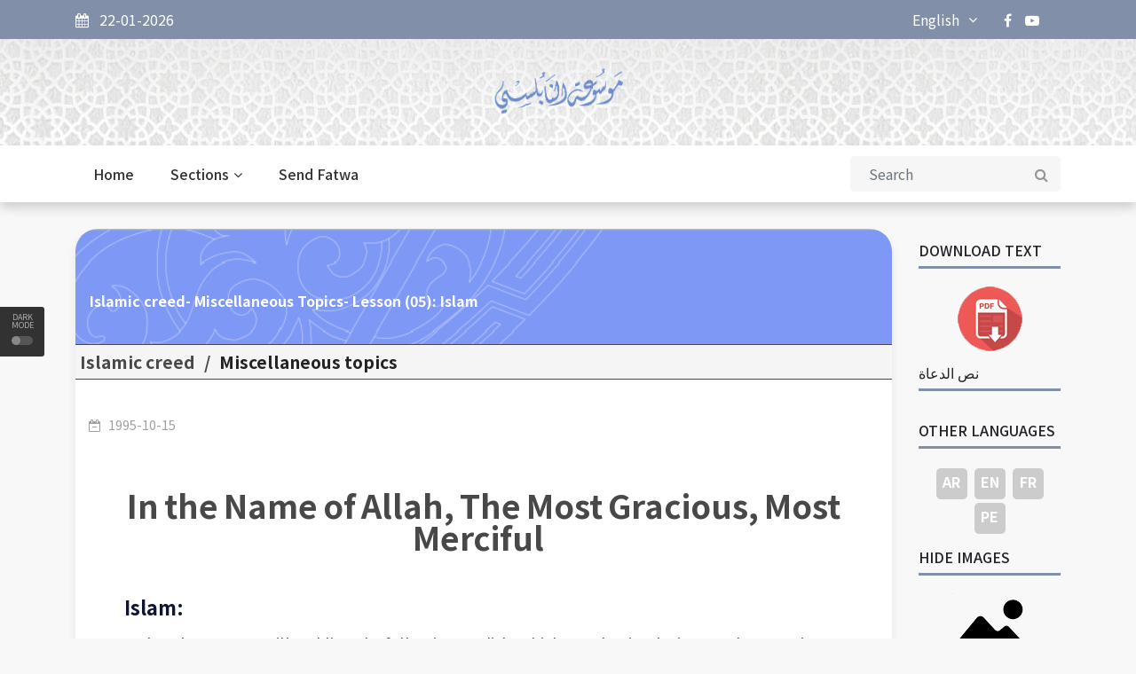

--- FILE ---
content_type: text/html; charset=UTF-8
request_url: https://www.nabulsi.com/en/story/Islam11435
body_size: 22364
content:
<!DOCTYPE html>
<html lang="en">
<head>
    <meta charset="utf-8">
    <meta http-equiv="X-UA-Compatible" content="IE=edge">
    <meta name="viewport" content="width=device-width, initial-scale=1">

    <title>Islamic creed- Miscellaneous Topics- Lesson (05): Islam</title>
            <meta name="title" content="موضوعات مختلفة في العقيدة - الدرس : 05 - الإسلام" />
            <meta name="description" content="" />
            <meta name="keywords" content="" />
            <meta name="news_keywords" content=""/>
            <meta name="author" content="webadmin" />
            <meta name="language" content="ar" />
            <link rel="canonical" href="https://www.nabulsi.com/en/story/Islam11435"/>
            <meta property="og:title" content="Islamic creed- Miscellaneous Topics- Lesson (05): Islam" />
            <meta property="og:author" content="webadmin" />
            <meta property="og:description" content="" />
            <meta property="og:locale" content="ar" />
            <meta property="og:type" content="article"/>
            <meta property="og:image:width" content="1200"/>
            <meta property="og:image:height" content="630"/>
            <meta property="og:url" content="https://www.nabulsi.com/en/story/Islam11435" />

                            <meta property="og:image" content="https://www.nabulsi.com/default-image/default-730x400.png" alt="Islamic creed- Miscellaneous Topics- Lesson (05): Islam"/>
                        <meta name="twitter:title" content="Islamic creed- Miscellaneous Topics- Lesson (05): Islam" />
            <meta name="twitter:description" content="" />
            <meta name="twitter:card" content="summary_large_image" />
            <meta name="twitter:domain" content="https://www.nabulsi.com" />
            <meta name="twitter:url" content="https://www.nabulsi.com/en/story/Islam11435">

                            <meta name="twitter:image" content="https://www.nabulsi.com/default-image/default-730x400.png" alt="Islamic creed- Miscellaneous Topics- Lesson (05): Islam"/>
                        

    <title>
        
                        Nabulsi Encyclopedia of Islamic Sciences
                                                        

    </title>

    
    <link rel="stylesheet" href="https://www.nabulsi.com/site/css/bootstrap.min.css" >

    <link rel="stylesheet" href="https://www.nabulsi.com/site/css/font-awesome.min.css" >
    <link rel="stylesheet" href="https://www.nabulsi.com/site/css/icon.min.css" >
    <link rel="stylesheet"  href="https://www.nabulsi.com/site/css/magnific-popup.min.css" >
    <link rel="stylesheet" href="https://www.nabulsi.com/site/css/animate.min.css" >
    <link rel="stylesheet"  href="https://www.nabulsi.com/site/css/slick.min.css" >
    <link rel="stylesheet"  href="https://www.nabulsi.com/site/css/structure.min.css" >
    <link rel="stylesheet"  href="https://www.nabulsi.com/site/css/main.css?v=5" >
        <link rel="stylesheet"  href="https://www.nabulsi.com/site/css/custom.css" >
    <link rel="stylesheet"  href="https://www.nabulsi.com/site/css/responsive.min.css" >

    <link rel="stylesheet" href="https://www.nabulsi.com/site/css/plyr.css" />
<link rel="stylesheet" href="https://www.nabulsi.com/reaction/reaction.css" />
<link rel="stylesheet" href="https://www.nabulsi.com/reaction/reaction-2.css" />
<style>
    .icon_size16{
        display: none;
    }
    </style>

    <link rel="stylesheet"  href="https://fonts.googleapis.com/css2?family=Noto+Sans+JP:wght@400;500;600;700&display=swap" >

    
    <link rel="stylesheet" rel="icon" href="https://www.nabulsi.com/images/20211014064525_favicon_35.png">
    <link rel="stylesheet" rel="apple-touch-icon" sizes="144x144"
          href="https://www.nabulsi.com/site/images/ico/apple-touch-icon-precomposed.png">
    <link rel="stylesheet" rel="apple-touch-icon" sizes="114x114"
          href="https://www.nabulsi.com/site/images/ico/apple-touch-icon-114-precomposed.png">
    <link rel="stylesheet" rel="apple-touch-icon" sizes="72x72"
          href="https://www.nabulsi.com/site/images/ico/apple-touch-icon-72-precomposed.png">
    <link rel="stylesheet" rel="apple-touch-icon" sizes="57x57"
          href="https://www.nabulsi.com/site/images/ico/apple-touch-icon-57-precomposed.png">

        
    <link rel="alternate" type="application/atom+xml" href="https://www.nabulsi.com/feed" title="My feed">

    

<!-- Template Developed By  -->
    
    <style type="text/css">
        :root {
            --primary-color: #828fa9;
            --primary-font: Noto Sans JP, sans-serif;
            --plyr-color-main: #828fa9;
        }
    </style>

    <script async src="https://www.googletagmanager.com/gtag/js?id=UA-xxxxxxxx-1"></script>
    <script>
        window.dataLayer = window.dataLayer || [];

        function gtag() {
            dataLayer.push(arguments);
        }

        gtag('js', new Date());
        gtag('config', 'UA-xxxxxxxx-1');
    </script>
</head>

<body class="">
<div id="switch-mode" class="">
    <div class="sm-text">Dark Mode</div>
    <div class="sm-button">
        <input type="hidden" id="url" value="https://www.nabulsi.com">
        <span></span>
    </div>
</div>
<div>

    <header class="sg-header">
    <div class="sg-topbar topbar-style-1">
        <div class="container">
            <div class="d-md-flex justify-content-md-between">
                <div class="left-contennt d-flex d-flex-style-3">
                    <div class="weather-content d-flex mr-5">
                        <div class="date">
                            <span><i class="fa fa-calendar mr-2" aria-hidden="true"></i> 22-01-2026</span>
                        </div>
                    </div>
                </div>
                <!-- /.left-contennt -->
                <div class="right-content d-flex align-self-center">
                    
                    <div class="sg-language">
                        <select name="code" id="languges-changer">
                                                        <option value="en" selected>English
                            </option>
                                                        <option value="es" >Español
                            </option>
                                                        <option value="fr" >Française
                            </option>
                                                        <option value="tr" >Türk
                            </option>
                                                        <option value="ar" >عربي
                            </option>
                                                        <option value="pe" >فارسي
                            </option>
                                                        <option value="ch" >中文
                            </option>
                                                    </select>
                    </div>
                    <div class="sg-social d-none d-md-block mr-4">
                        <ul class="global-list">
                                                        <li><a href="https://www.facebook.com/Nabulsiweb.ar" target="_blank"><i class="fa fa-facebook"
                                        aria-hidden="true"></i></a></li>
                                                        <li><a href="https://www.youtube.com/user/NabulsiChannel" target="_blank"><i class="fa fa-youtube-play"
                                        aria-hidden="true"></i></a></li>
                                                        
                        </ul>
                    </div><!-- /.sg-social -->
                    <div class="sg-user">
                        <div class="style-3">
                                                        
                                                    </div>
                    </div>
                </div><!-- /.right-content -->
            </div>
        </div><!-- /.container -->
    </div><!-- /.sg-topbar -->
    <div class="header-bottom" style="background-image: url('/images/header.jpg');background-position: center;">
        <div class="container">
            <div class="text-center">
                <a class="navbar-brand align-self-center" href="https://www.nabulsi.com/en/web"><img
                        src="https://www.nabulsi.com/images/20211014064525_logo_14.png" alt="Logo" class="img-fluid"></a>
            </div>
        </div><!-- /.container -->
    </div><!-- /.header-bottom -->

    <div class="sg-menu menu-style-1">
        <nav class="navbar navbar-expand-lg">
            <div class="container">
                <div class="menu-content">
                    <button class="navbar-toggler" type="button" data-toggle="collapse" data-target="#navbarNav"
                        aria-controls="navbarNav" aria-expanded="false" aria-label="Toggle navigation">
                        <span class="navbar-toggler-icon"><i class="fa fa-align-justify"></i></span>
                    </button>

                    <div class="collapse navbar-collapse" id="navbarNav">
                        <ul class="navbar-nav">

                            
                                                        <li class="nav-item sg-dropdown">
                                <a href="/"
                                    target="">Home  </a>
                                <ul class="sg-dropdown-menu">
                                                                    </ul>
                            </li>
                            
                                                        <script>
                                function getSubCategories(categoryId){
        $.ajax({
   url: '/getSubCategories',
   type: 'get',
   data: {categoryId:categoryId},
   beforeSend: function(){
    // Show image container
    $("#menu-preloader-area").removeClass('d-none');
   },
   success: function(response){
     $('#subCategorySection').empty();

     $('#categoryTitleHeader').removeClass('d-none');
     $('#categoryTitleH2').text(response.oldCatName)

     response.subCategories.map(function(item) {
        if (item.hasSubCategory == 1) {
            var string='<div class="col-md-6 col-lg-4">';
                            string +='<div>';
                            string +='<h3>';
                            string +='<a onclick="getSubCategories(' + item.catId + ')">';
                            string +=item.catName;
                            string +='<i class="fa fa-angle-down"></i>'
                            string +='</a>';
                            string +='</h3>';
                            string +='</div>';
                            string +='</div>';
                    } else {
                        var string='<div class="col-md-6 col-lg-4">';
                            string +='<div>';
                            string +='<h3>';
                            string +='<a href="/category/' + item.catSlug + '">';
                            string +=item.catName;
                            string +='</a>';
                            string +='</h3>';
                            string +='</div>';
                            string +='</div>';
                    }

                    //console.log(item.hasSubCategories);
                    $('#subCategorySection').append(string);
      });

     
   },
   complete:function(data){
    // Hide image container
    $("#menu-preloader-area").addClass('d-none');
   }
  });
        
    }
                            </script>
                            
                            
                            
                                                                                    <li class="sg-dropdown mega-dropdown">
                                <a href="javascript:void(0)">Sections<span><i class="fa fa-angle-down"
                                            aria-hidden="true"></i></span></a>
                                <div class="sg-dropdown-menu mega-dropdown-menu">
                                    <div class="mega-menu-content">
                                        <div class="row">
                                            <div class="col-md-2">
                                                <ul class="nav nav-tabs" role="tablist">
                                                                                                        <li class="nav-item">
                                                                                                                <a class="nav-link" id="Sermons-tab"
                                                            data-toggle="tab" href="#Sermons44" role="tab"
                                                            onclick="getSubCategories(2)"
                                                            aria-controls="Sermons"
                                                            aria-selected="true" style="font-weight: bold">
                                                            Sermons</a>
                                                    </li>
                                                                                                        <li class="nav-item">
                                                                                                                <a class="nav-link" id="Islamic creed-tab"
                                                            data-toggle="tab" href="#Islamic-creed55" role="tab"
                                                            onclick="getSubCategories(3)"
                                                            aria-controls="Islamic creed"
                                                            aria-selected="true" style="font-weight: bold">
                                                            Islamic creed</a>
                                                    </li>
                                                                                                        <li class="nav-item">
                                                                                                                <a class="nav-link" id="Names of Allah-tab"
                                                            data-toggle="tab" href="#Names-of-Allah600" role="tab"
                                                            onclick="getSubCategories(148)"
                                                            aria-controls="Names of Allah"
                                                            aria-selected="true" style="font-weight: bold">
                                                            Names of Allah</a>
                                                    </li>
                                                                                                        <li class="nav-item">
                                                                                                                <a class="nav-link" id="Interpretation Of Quran-tab"
                                                            data-toggle="tab" href="#Interpretation-Of-Quran97" role="tab"
                                                            onclick="getSubCategories(4)"
                                                            aria-controls="Interpretation Of Quran"
                                                            aria-selected="true" style="font-weight: bold">
                                                            Interpretation Of Quran</a>
                                                    </li>
                                                                                                        <li class="nav-item">
                                                                                                                <a class="nav-link" id="Prophetic Hadith-tab"
                                                            data-toggle="tab" href="#Prophetic-Hadith104" role="tab"
                                                            onclick="getSubCategories(5)"
                                                            aria-controls="Prophetic Hadith"
                                                            aria-selected="true" style="font-weight: bold">
                                                            Prophetic Hadith</a>
                                                    </li>
                                                                                                        <li class="nav-item">
                                                                                                                <a class="nav-link" id="Islamic Biography-tab"
                                                            data-toggle="tab" href="#Islamic-Biography114" role="tab"
                                                            onclick="getSubCategories(6)"
                                                            aria-controls="Islamic Biography"
                                                            aria-selected="true" style="font-weight: bold">
                                                            Islamic Biography</a>
                                                    </li>
                                                                                                        <li class="nav-item">
                                                                                                                <a class="nav-link" id="Islamic Fiqh-tab"
                                                            data-toggle="tab" href="#Islamic-Fiqh142" role="tab"
                                                            onclick="getSubCategories(7)"
                                                            aria-controls="Islamic Fiqh"
                                                            aria-selected="true" style="font-weight: bold">
                                                            Islamic Fiqh</a>
                                                    </li>
                                                                                                        <li class="nav-item">
                                                                                                                <a class="nav-link" id="Islamic Education-tab"
                                                            data-toggle="tab" href="#Islamic-Education150" role="tab"
                                                            onclick="getSubCategories(8)"
                                                            aria-controls="Islamic Education"
                                                            aria-selected="true" style="font-weight: bold">
                                                            Islamic Education</a>
                                                    </li>
                                                                                                        <li class="nav-item">
                                                                                                                <a class="nav-link" id="Scientific Topics-tab"
                                                            data-toggle="tab" href="#Scientific-Topics182" role="tab"
                                                            onclick="getSubCategories(10)"
                                                            aria-controls="Scientific Topics"
                                                            aria-selected="true" style="font-weight: bold">
                                                            Scientific Topics</a>
                                                    </li>
                                                                                                        <li class="nav-item">
                                                                                                                <a class="nav-link" id="Ramadan Lectures-tab"
                                                            data-toggle="tab" href="#Ramadan-Lectures212" role="tab"
                                                            onclick="getSubCategories(11)"
                                                            aria-controls="Ramadan Lectures"
                                                            aria-selected="true" style="font-weight: bold">
                                                            Ramadan Lectures</a>
                                                    </li>
                                                                                                        <li class="nav-item">
                                                                                                                <a class="nav-link" id="TV Symposiums-tab"
                                                            data-toggle="tab" href="#TV-Symposiums1486" role="tab"
                                                            onclick="getSubCategories(12)"
                                                            aria-controls="TV Symposiums"
                                                            aria-selected="true" style="font-weight: bold">
                                                            TV Symposiums</a>
                                                    </li>
                                                                                                        <li class="nav-item">
                                                                                                                <a class="nav-link" id="Seminars and Lectures abroad-tab"
                                                            data-toggle="tab" href="#Seminars-and-Lectures-abroad" role="tab"
                                                            onclick="getSubCategories(13)"
                                                            aria-controls="Seminars and Lectures abroad"
                                                            aria-selected="true" style="font-weight: bold">
                                                            Seminars and Lectures abroad</a>
                                                    </li>
                                                                                                        <li class="nav-item">
                                                                                                                <a class="nav-link" id="Radio seminars-tab"
                                                            data-toggle="tab" href="#Radio-seminars801" role="tab"
                                                            onclick="getSubCategories(14)"
                                                            aria-controls="Radio seminars"
                                                            aria-selected="true" style="font-weight: bold">
                                                            Radio seminars</a>
                                                    </li>
                                                                                                        <li class="nav-item">
                                                                                                                <a class="nav-link" id="Islamic Topics-tab"
                                                            data-toggle="tab" href="#Islamic-Topics175" role="tab"
                                                            onclick="getSubCategories(9)"
                                                            aria-controls="Islamic Topics"
                                                            aria-selected="true" style="font-weight: bold">
                                                            Islamic Topics</a>
                                                    </li>
                                                                                                        <li class="nav-item">
                                                                                                                <a class="nav-link" id="E Books-tab"
                                                            data-toggle="tab" href="#E-Books1721" role="tab"
                                                            onclick="getSubCategories(692)"
                                                            aria-controls="E Books"
                                                            aria-selected="true" style="font-weight: bold">
                                                            E Books</a>
                                                    </li>
                                                                                                        <li class="nav-item">
                                                                                                                <a class="nav-link" id="Fatawa-tab"
                                                            data-toggle="tab" href="#Fatawa1251" role="tab"
                                                            onclick="getSubCategories(431)"
                                                            aria-controls="Fatawa"
                                                            aria-selected="true" style="font-weight: bold">
                                                            Fatawa</a>
                                                    </li>
                                                                                                        <li class="nav-item">
                                                                                                                <a class="nav-link" id="Miscellaneous Topics-tab"
                                                            data-toggle="tab" href="#Miscellaneous-Topics766" role="tab"
                                                            onclick="getSubCategories(17)"
                                                            aria-controls="Miscellaneous Topics"
                                                            aria-selected="true" style="font-weight: bold">
                                                            Miscellaneous Topics</a>
                                                    </li>
                                                                                                        <li class="nav-item">
                                                                                                                <a class="nav-link" id="Archive-tab"
                                                            data-toggle="tab" href="#Archive1742" role="tab"
                                                            onclick="getSubCategories(18)"
                                                            aria-controls="Archive"
                                                            aria-selected="true" style="font-weight: bold">
                                                            Archive</a>
                                                    </li>
                                                                                                    </ul>
                                            </div>
                                            <div class="col-md-10">
                                                <div class="tab-content" id="myTabContent">
                                                                                                        <div class="tab-pane fade show active"
                                                        id="" role="tabpanel"
                                                        aria-labelledby="-tab">


                                                        <div class="sg-section">
                                                            <div class="col-sm-12 col-xs-12 d-none"
                                                                id="menu-preloader-area">
                                                                <div class="row latest-preloader">
                                                                    <div class="col-md-7 offset-md-5">
                                                                        <img src="https://www.nabulsi.com/site/images/preloader-2.gif"
                                                                            alt="Image" class="tr-preloader img-fluid">
                                                                    </div>
                                                                </div>
                                                            </div>
                                                            <div class="section-content mt-3 d-none"
                                                                id="categoryTitleHeader">
                                                                <div class="section-title">
                                                                    <h1 id="categoryTitleH2"></h1>
                                                                </div>
                                                            </div>
                                                        </div>
                                                        <div class="row" id="subCategorySection">


                                                        </div><!-- /.row -->
                                                    </div><!-- /.tab-pane -->
                                                                                                        <div class="tab-pane fade "
                                                        id="" role="tabpanel"
                                                        aria-labelledby="-tab">


                                                        <div class="sg-section">
                                                            <div class="col-sm-12 col-xs-12 d-none"
                                                                id="menu-preloader-area">
                                                                <div class="row latest-preloader">
                                                                    <div class="col-md-7 offset-md-5">
                                                                        <img src="https://www.nabulsi.com/site/images/preloader-2.gif"
                                                                            alt="Image" class="tr-preloader img-fluid">
                                                                    </div>
                                                                </div>
                                                            </div>
                                                            <div class="section-content mt-3 d-none"
                                                                id="categoryTitleHeader">
                                                                <div class="section-title">
                                                                    <h1 id="categoryTitleH2"></h1>
                                                                </div>
                                                            </div>
                                                        </div>
                                                        <div class="row" id="subCategorySection">


                                                        </div><!-- /.row -->
                                                    </div><!-- /.tab-pane -->
                                                                                                        <div class="tab-pane fade "
                                                        id="" role="tabpanel"
                                                        aria-labelledby="-tab">


                                                        <div class="sg-section">
                                                            <div class="col-sm-12 col-xs-12 d-none"
                                                                id="menu-preloader-area">
                                                                <div class="row latest-preloader">
                                                                    <div class="col-md-7 offset-md-5">
                                                                        <img src="https://www.nabulsi.com/site/images/preloader-2.gif"
                                                                            alt="Image" class="tr-preloader img-fluid">
                                                                    </div>
                                                                </div>
                                                            </div>
                                                            <div class="section-content mt-3 d-none"
                                                                id="categoryTitleHeader">
                                                                <div class="section-title">
                                                                    <h1 id="categoryTitleH2"></h1>
                                                                </div>
                                                            </div>
                                                        </div>
                                                        <div class="row" id="subCategorySection">


                                                        </div><!-- /.row -->
                                                    </div><!-- /.tab-pane -->
                                                                                                        <div class="tab-pane fade "
                                                        id="" role="tabpanel"
                                                        aria-labelledby="-tab">


                                                        <div class="sg-section">
                                                            <div class="col-sm-12 col-xs-12 d-none"
                                                                id="menu-preloader-area">
                                                                <div class="row latest-preloader">
                                                                    <div class="col-md-7 offset-md-5">
                                                                        <img src="https://www.nabulsi.com/site/images/preloader-2.gif"
                                                                            alt="Image" class="tr-preloader img-fluid">
                                                                    </div>
                                                                </div>
                                                            </div>
                                                            <div class="section-content mt-3 d-none"
                                                                id="categoryTitleHeader">
                                                                <div class="section-title">
                                                                    <h1 id="categoryTitleH2"></h1>
                                                                </div>
                                                            </div>
                                                        </div>
                                                        <div class="row" id="subCategorySection">


                                                        </div><!-- /.row -->
                                                    </div><!-- /.tab-pane -->
                                                                                                        <div class="tab-pane fade "
                                                        id="" role="tabpanel"
                                                        aria-labelledby="-tab">


                                                        <div class="sg-section">
                                                            <div class="col-sm-12 col-xs-12 d-none"
                                                                id="menu-preloader-area">
                                                                <div class="row latest-preloader">
                                                                    <div class="col-md-7 offset-md-5">
                                                                        <img src="https://www.nabulsi.com/site/images/preloader-2.gif"
                                                                            alt="Image" class="tr-preloader img-fluid">
                                                                    </div>
                                                                </div>
                                                            </div>
                                                            <div class="section-content mt-3 d-none"
                                                                id="categoryTitleHeader">
                                                                <div class="section-title">
                                                                    <h1 id="categoryTitleH2"></h1>
                                                                </div>
                                                            </div>
                                                        </div>
                                                        <div class="row" id="subCategorySection">


                                                        </div><!-- /.row -->
                                                    </div><!-- /.tab-pane -->
                                                                                                        <div class="tab-pane fade "
                                                        id="" role="tabpanel"
                                                        aria-labelledby="-tab">


                                                        <div class="sg-section">
                                                            <div class="col-sm-12 col-xs-12 d-none"
                                                                id="menu-preloader-area">
                                                                <div class="row latest-preloader">
                                                                    <div class="col-md-7 offset-md-5">
                                                                        <img src="https://www.nabulsi.com/site/images/preloader-2.gif"
                                                                            alt="Image" class="tr-preloader img-fluid">
                                                                    </div>
                                                                </div>
                                                            </div>
                                                            <div class="section-content mt-3 d-none"
                                                                id="categoryTitleHeader">
                                                                <div class="section-title">
                                                                    <h1 id="categoryTitleH2"></h1>
                                                                </div>
                                                            </div>
                                                        </div>
                                                        <div class="row" id="subCategorySection">


                                                        </div><!-- /.row -->
                                                    </div><!-- /.tab-pane -->
                                                                                                        <div class="tab-pane fade "
                                                        id="" role="tabpanel"
                                                        aria-labelledby="-tab">


                                                        <div class="sg-section">
                                                            <div class="col-sm-12 col-xs-12 d-none"
                                                                id="menu-preloader-area">
                                                                <div class="row latest-preloader">
                                                                    <div class="col-md-7 offset-md-5">
                                                                        <img src="https://www.nabulsi.com/site/images/preloader-2.gif"
                                                                            alt="Image" class="tr-preloader img-fluid">
                                                                    </div>
                                                                </div>
                                                            </div>
                                                            <div class="section-content mt-3 d-none"
                                                                id="categoryTitleHeader">
                                                                <div class="section-title">
                                                                    <h1 id="categoryTitleH2"></h1>
                                                                </div>
                                                            </div>
                                                        </div>
                                                        <div class="row" id="subCategorySection">


                                                        </div><!-- /.row -->
                                                    </div><!-- /.tab-pane -->
                                                                                                        <div class="tab-pane fade "
                                                        id="" role="tabpanel"
                                                        aria-labelledby="-tab">


                                                        <div class="sg-section">
                                                            <div class="col-sm-12 col-xs-12 d-none"
                                                                id="menu-preloader-area">
                                                                <div class="row latest-preloader">
                                                                    <div class="col-md-7 offset-md-5">
                                                                        <img src="https://www.nabulsi.com/site/images/preloader-2.gif"
                                                                            alt="Image" class="tr-preloader img-fluid">
                                                                    </div>
                                                                </div>
                                                            </div>
                                                            <div class="section-content mt-3 d-none"
                                                                id="categoryTitleHeader">
                                                                <div class="section-title">
                                                                    <h1 id="categoryTitleH2"></h1>
                                                                </div>
                                                            </div>
                                                        </div>
                                                        <div class="row" id="subCategorySection">


                                                        </div><!-- /.row -->
                                                    </div><!-- /.tab-pane -->
                                                                                                        <div class="tab-pane fade "
                                                        id="" role="tabpanel"
                                                        aria-labelledby="-tab">


                                                        <div class="sg-section">
                                                            <div class="col-sm-12 col-xs-12 d-none"
                                                                id="menu-preloader-area">
                                                                <div class="row latest-preloader">
                                                                    <div class="col-md-7 offset-md-5">
                                                                        <img src="https://www.nabulsi.com/site/images/preloader-2.gif"
                                                                            alt="Image" class="tr-preloader img-fluid">
                                                                    </div>
                                                                </div>
                                                            </div>
                                                            <div class="section-content mt-3 d-none"
                                                                id="categoryTitleHeader">
                                                                <div class="section-title">
                                                                    <h1 id="categoryTitleH2"></h1>
                                                                </div>
                                                            </div>
                                                        </div>
                                                        <div class="row" id="subCategorySection">


                                                        </div><!-- /.row -->
                                                    </div><!-- /.tab-pane -->
                                                                                                        <div class="tab-pane fade "
                                                        id="" role="tabpanel"
                                                        aria-labelledby="-tab">


                                                        <div class="sg-section">
                                                            <div class="col-sm-12 col-xs-12 d-none"
                                                                id="menu-preloader-area">
                                                                <div class="row latest-preloader">
                                                                    <div class="col-md-7 offset-md-5">
                                                                        <img src="https://www.nabulsi.com/site/images/preloader-2.gif"
                                                                            alt="Image" class="tr-preloader img-fluid">
                                                                    </div>
                                                                </div>
                                                            </div>
                                                            <div class="section-content mt-3 d-none"
                                                                id="categoryTitleHeader">
                                                                <div class="section-title">
                                                                    <h1 id="categoryTitleH2"></h1>
                                                                </div>
                                                            </div>
                                                        </div>
                                                        <div class="row" id="subCategorySection">


                                                        </div><!-- /.row -->
                                                    </div><!-- /.tab-pane -->
                                                                                                        <div class="tab-pane fade "
                                                        id="" role="tabpanel"
                                                        aria-labelledby="-tab">


                                                        <div class="sg-section">
                                                            <div class="col-sm-12 col-xs-12 d-none"
                                                                id="menu-preloader-area">
                                                                <div class="row latest-preloader">
                                                                    <div class="col-md-7 offset-md-5">
                                                                        <img src="https://www.nabulsi.com/site/images/preloader-2.gif"
                                                                            alt="Image" class="tr-preloader img-fluid">
                                                                    </div>
                                                                </div>
                                                            </div>
                                                            <div class="section-content mt-3 d-none"
                                                                id="categoryTitleHeader">
                                                                <div class="section-title">
                                                                    <h1 id="categoryTitleH2"></h1>
                                                                </div>
                                                            </div>
                                                        </div>
                                                        <div class="row" id="subCategorySection">


                                                        </div><!-- /.row -->
                                                    </div><!-- /.tab-pane -->
                                                                                                        <div class="tab-pane fade "
                                                        id="" role="tabpanel"
                                                        aria-labelledby="-tab">


                                                        <div class="sg-section">
                                                            <div class="col-sm-12 col-xs-12 d-none"
                                                                id="menu-preloader-area">
                                                                <div class="row latest-preloader">
                                                                    <div class="col-md-7 offset-md-5">
                                                                        <img src="https://www.nabulsi.com/site/images/preloader-2.gif"
                                                                            alt="Image" class="tr-preloader img-fluid">
                                                                    </div>
                                                                </div>
                                                            </div>
                                                            <div class="section-content mt-3 d-none"
                                                                id="categoryTitleHeader">
                                                                <div class="section-title">
                                                                    <h1 id="categoryTitleH2"></h1>
                                                                </div>
                                                            </div>
                                                        </div>
                                                        <div class="row" id="subCategorySection">


                                                        </div><!-- /.row -->
                                                    </div><!-- /.tab-pane -->
                                                                                                        <div class="tab-pane fade "
                                                        id="" role="tabpanel"
                                                        aria-labelledby="-tab">


                                                        <div class="sg-section">
                                                            <div class="col-sm-12 col-xs-12 d-none"
                                                                id="menu-preloader-area">
                                                                <div class="row latest-preloader">
                                                                    <div class="col-md-7 offset-md-5">
                                                                        <img src="https://www.nabulsi.com/site/images/preloader-2.gif"
                                                                            alt="Image" class="tr-preloader img-fluid">
                                                                    </div>
                                                                </div>
                                                            </div>
                                                            <div class="section-content mt-3 d-none"
                                                                id="categoryTitleHeader">
                                                                <div class="section-title">
                                                                    <h1 id="categoryTitleH2"></h1>
                                                                </div>
                                                            </div>
                                                        </div>
                                                        <div class="row" id="subCategorySection">


                                                        </div><!-- /.row -->
                                                    </div><!-- /.tab-pane -->
                                                                                                        <div class="tab-pane fade "
                                                        id="" role="tabpanel"
                                                        aria-labelledby="-tab">


                                                        <div class="sg-section">
                                                            <div class="col-sm-12 col-xs-12 d-none"
                                                                id="menu-preloader-area">
                                                                <div class="row latest-preloader">
                                                                    <div class="col-md-7 offset-md-5">
                                                                        <img src="https://www.nabulsi.com/site/images/preloader-2.gif"
                                                                            alt="Image" class="tr-preloader img-fluid">
                                                                    </div>
                                                                </div>
                                                            </div>
                                                            <div class="section-content mt-3 d-none"
                                                                id="categoryTitleHeader">
                                                                <div class="section-title">
                                                                    <h1 id="categoryTitleH2"></h1>
                                                                </div>
                                                            </div>
                                                        </div>
                                                        <div class="row" id="subCategorySection">


                                                        </div><!-- /.row -->
                                                    </div><!-- /.tab-pane -->
                                                                                                        <div class="tab-pane fade "
                                                        id="" role="tabpanel"
                                                        aria-labelledby="-tab">


                                                        <div class="sg-section">
                                                            <div class="col-sm-12 col-xs-12 d-none"
                                                                id="menu-preloader-area">
                                                                <div class="row latest-preloader">
                                                                    <div class="col-md-7 offset-md-5">
                                                                        <img src="https://www.nabulsi.com/site/images/preloader-2.gif"
                                                                            alt="Image" class="tr-preloader img-fluid">
                                                                    </div>
                                                                </div>
                                                            </div>
                                                            <div class="section-content mt-3 d-none"
                                                                id="categoryTitleHeader">
                                                                <div class="section-title">
                                                                    <h1 id="categoryTitleH2"></h1>
                                                                </div>
                                                            </div>
                                                        </div>
                                                        <div class="row" id="subCategorySection">


                                                        </div><!-- /.row -->
                                                    </div><!-- /.tab-pane -->
                                                                                                        <div class="tab-pane fade "
                                                        id="" role="tabpanel"
                                                        aria-labelledby="-tab">


                                                        <div class="sg-section">
                                                            <div class="col-sm-12 col-xs-12 d-none"
                                                                id="menu-preloader-area">
                                                                <div class="row latest-preloader">
                                                                    <div class="col-md-7 offset-md-5">
                                                                        <img src="https://www.nabulsi.com/site/images/preloader-2.gif"
                                                                            alt="Image" class="tr-preloader img-fluid">
                                                                    </div>
                                                                </div>
                                                            </div>
                                                            <div class="section-content mt-3 d-none"
                                                                id="categoryTitleHeader">
                                                                <div class="section-title">
                                                                    <h1 id="categoryTitleH2"></h1>
                                                                </div>
                                                            </div>
                                                        </div>
                                                        <div class="row" id="subCategorySection">


                                                        </div><!-- /.row -->
                                                    </div><!-- /.tab-pane -->
                                                                                                        <div class="tab-pane fade "
                                                        id="" role="tabpanel"
                                                        aria-labelledby="-tab">


                                                        <div class="sg-section">
                                                            <div class="col-sm-12 col-xs-12 d-none"
                                                                id="menu-preloader-area">
                                                                <div class="row latest-preloader">
                                                                    <div class="col-md-7 offset-md-5">
                                                                        <img src="https://www.nabulsi.com/site/images/preloader-2.gif"
                                                                            alt="Image" class="tr-preloader img-fluid">
                                                                    </div>
                                                                </div>
                                                            </div>
                                                            <div class="section-content mt-3 d-none"
                                                                id="categoryTitleHeader">
                                                                <div class="section-title">
                                                                    <h1 id="categoryTitleH2"></h1>
                                                                </div>
                                                            </div>
                                                        </div>
                                                        <div class="row" id="subCategorySection">


                                                        </div><!-- /.row -->
                                                    </div><!-- /.tab-pane -->
                                                                                                        <div class="tab-pane fade "
                                                        id="" role="tabpanel"
                                                        aria-labelledby="-tab">


                                                        <div class="sg-section">
                                                            <div class="col-sm-12 col-xs-12 d-none"
                                                                id="menu-preloader-area">
                                                                <div class="row latest-preloader">
                                                                    <div class="col-md-7 offset-md-5">
                                                                        <img src="https://www.nabulsi.com/site/images/preloader-2.gif"
                                                                            alt="Image" class="tr-preloader img-fluid">
                                                                    </div>
                                                                </div>
                                                            </div>
                                                            <div class="section-content mt-3 d-none"
                                                                id="categoryTitleHeader">
                                                                <div class="section-title">
                                                                    <h1 id="categoryTitleH2"></h1>
                                                                </div>
                                                            </div>
                                                        </div>
                                                        <div class="row" id="subCategorySection">


                                                        </div><!-- /.row -->
                                                    </div><!-- /.tab-pane -->
                                                                                                    </div><!-- /.tab-content -->
                                            </div>
                                        </div><!-- /.row -->
                                    </div><!-- /.mega-menu-content -->
                                </div>
                            </li>
                                                        <script>
                                function getSubCategories(categoryId){
        $.ajax({
   url: '/getSubCategories',
   type: 'get',
   data: {categoryId:categoryId},
   beforeSend: function(){
    // Show image container
    $("#menu-preloader-area").removeClass('d-none');
   },
   success: function(response){
     $('#subCategorySection').empty();

     $('#categoryTitleHeader').removeClass('d-none');
     $('#categoryTitleH2').text(response.oldCatName)

     response.subCategories.map(function(item) {
        if (item.hasSubCategory == 1) {
            var string='<div class="col-md-6 col-lg-4">';
                            string +='<div>';
                            string +='<h3>';
                            string +='<a onclick="getSubCategories(' + item.catId + ')">';
                            string +=item.catName;
                            string +='<i class="fa fa-angle-down"></i>'
                            string +='</a>';
                            string +='</h3>';
                            string +='</div>';
                            string +='</div>';
                    } else {
                        var string='<div class="col-md-6 col-lg-4">';
                            string +='<div>';
                            string +='<h3>';
                            string +='<a href="/category/' + item.catSlug + '">';
                            string +=item.catName;
                            string +='</a>';
                            string +='</h3>';
                            string +='</div>';
                            string +='</div>';
                    }

                    //console.log(item.hasSubCategories);
                    $('#subCategorySection').append(string);
      });

     
   },
   complete:function(data){
    // Hide image container
    $("#menu-preloader-area").addClass('d-none');
   }
  });
        
    }
                            </script>
                            
                            
                                                        <li class="nav-item sg-dropdown">
                                <a href="https://www.nabulsi.com/en/page/contact-us-en"
                                    target="">Send Fatwa  </a>
                                <ul class="sg-dropdown-menu">
                                                                    </ul>
                            </li>
                            
                                                        <script>
                                function getSubCategories(categoryId){
        $.ajax({
   url: '/getSubCategories',
   type: 'get',
   data: {categoryId:categoryId},
   beforeSend: function(){
    // Show image container
    $("#menu-preloader-area").removeClass('d-none');
   },
   success: function(response){
     $('#subCategorySection').empty();

     $('#categoryTitleHeader').removeClass('d-none');
     $('#categoryTitleH2').text(response.oldCatName)

     response.subCategories.map(function(item) {
        if (item.hasSubCategory == 1) {
            var string='<div class="col-md-6 col-lg-4">';
                            string +='<div>';
                            string +='<h3>';
                            string +='<a onclick="getSubCategories(' + item.catId + ')">';
                            string +=item.catName;
                            string +='<i class="fa fa-angle-down"></i>'
                            string +='</a>';
                            string +='</h3>';
                            string +='</div>';
                            string +='</div>';
                    } else {
                        var string='<div class="col-md-6 col-lg-4">';
                            string +='<div>';
                            string +='<h3>';
                            string +='<a href="/category/' + item.catSlug + '">';
                            string +=item.catName;
                            string +='</a>';
                            string +='</h3>';
                            string +='</div>';
                            string +='</div>';
                    }

                    //console.log(item.hasSubCategories);
                    $('#subCategorySection').append(string);
      });

     
   },
   complete:function(data){
    // Hide image container
    $("#menu-preloader-area").addClass('d-none');
   }
  });
        
    }
                            </script>
                            
                                                    </ul>
                    </div>

                    <div class="sg-search">
                        <div class="search-form">
                            <form action="https://www.nabulsi.com/en/search" id="search" method="GET">
                                <label for="label" class="d-none">Search</label>
                                <input class="form-control" id="label" name="search" type="text"
                                    placeholder="Search">
                                <button type="submit"><i class="fa fa-search"></i><span
                                        class="d-none">Search</span></button>
                            </form>
                        </div>
                    </div><!-- /.sg-search -->
                </div><!-- /.menu-content -->
            </div><!-- /.container -->
        </nav><!-- /.navbar -->
    </div><!-- /.sg-menu -->
</header><!-- /.sg-header -->

    
    <div class="container">
        <div class="row">
            <div class="col-12">
                                                                                            </div>
        </div>
    </div>
    
</div>


<div class="sg-page-content">


    <div class="container">

        <div class="row">
            <div class="col-md-10 col-lg-10">
                <div class="post-details">
                    <div class="sg-section">
                        <div class="section-content">
                            <div class="sg-post" style="border-radius: 25px;">
                                <div class="entry-header" style="border-radius: 25px;">
    <div class="entry-thumbnail" style="max-height: 200px;">

        <div
        class="cat_header" dir="rtl">
    <div class="cat_cover" style="padding:16px">
        Islamic creed- Miscellaneous Topics- Lesson (05): Islam    </div>
    <div class="cat_tree">
        <ul>
            <li>
                Islamic creed
            </li>
            <li><span>/</span></li>
            <li>
                <span>
                    <a href="/category/Miscellaneous-akida607">
                        Miscellaneous topics                    </a>
                </span>
            </li>
        </ul>
    </div>

    </div>

    
    

    
    
    </div>
</div>

<div class="entry-content">


    <div class="entry-meta mb-2">
        <ul class="global-list">
            <li><i class="fa fa-calendar-minus-o" aria-hidden="true"></i>
                <a href="https://www.nabulsi.com/en/date/2024-04-04">
                                                            1995-10-15
                                    </a>
            </li>
        </ul>
    </div>
        
    
    
   


         
    <link rel="stylesheet" href="/css/articleLtr.css">
     
    <div class="art_body" style="word-spacing:-2px;">
         <div class="art_header">
             <div class="bsmaleh">
                                In the Name of Allah, The Most Gracious, Most Merciful
                                                                                                                                 </div>
             </div>

        <div class="paragraph">
                        
                            
                 
                
<p class="title">Islam:</p>
  <span class="spc"> </span>Dear brother, we are still tackling the following Hadith, which I read twice during two lectures in a row, and I will read it for the third time so you will be aware of it:
  <p class="s7adeth">((Umar bin Al-Khattab (May Allah be pleased with them) said: Once we were sitting in the company of Messenger of Allah (PBUH) when there appeared a man dressed in very white clothes and having extraordinary black hair. No signs of fatigue of journey appeared on him and he was known to none of us. He sat down facing the Prophet (PBUH) leaning his knees against the knees of the Prophet (PBUH) and placing both of his palms over his two thighs and said, "O Muhammad (PBUH)! Tell me about Islam". He (PBUH)replied, "Islam is to testify that none has the right to be worshipped but Allah, and that Muhammad (PBUH) is the Messenger of Allah; that you observe Salat (prayers), pay Zakat, observe Saum (fasting) of Ramadan and perform Hajj (pilgrimage) of the House, provided you have resources of making journey to it.'' He replied: "You have spoken the truth". We were surprised to see that he had asked him and confirmed the correctness of the answers. He then  said (You inquire about something so you say he inquired about the Iman): "Tell me about Iman". He (PBUH) said. "It is to believe in Allah, and His Books, and His Messengers and the Last Day and that you believe in foreordainment, its bad and good consequences.'' He said, "You have spoken the truth.'' He then  said: "Tell me about Ihsan.'' He (PBUH) said, "It is to worship Allah as if you are seeing Him; and although you do not see Him, He sees you". He  said: "Inform me about the Hour (i.e., the Day of Resurrection)". He (PBUH) replied, "I have no more knowledge thereof than you". He said, "Inform me about some of its signs". He (PBUH) said, "They are - that a bondswoman gives birth to her own master, and that you will find the barefooted, naked, poor shepherds competing with one another in the construction of higher buildings". Then he departed. The Messenger of Allah kept silent for a while then he said to me, "O `Umar! Do you know who the questioner was"'' I replied, "Allah and His Messenger know better". The Prophet (PBUH) said, "He was Jibril (Gabriel); he came to you to teach you your religion". ))</p>
  <p class="author">[Muslim]</p>
<p><span class="spc"> </span>As long as I remember, I talked about Ihsan (philanthropy) in the first lecture, and today we will talk about Islam, and this lecture will be of great importance, as Allah says in the last Ayahs of Surat Al Hujuraat:
<p class="quran">"The Bedouins say: "We believe." Say: "You believe not but you only say, 'We have surrendered (in Islam),' for Faith has not yet entered your hearts. But if you obey Allah and His Messenger (), He will not decrease anything in reward for your deeds. Verily, Allah is Oft-Forgiving, Most Merciful."</p>
    <p class="author">[Al-Hujuraat, 14]</p>
<p><span class="spc"> </span>This indicates that there are three phases: Islam, Iman (faith) and Ihsan (philanthropy), and speaking of which, I have to assure you that learning Islamic terminology is part of knowledge  seeking, as the true Muslim should know what is Islam" What is Iman (faith)? What is Ihsan (philanthropy)? What is hypocrisy" What is Shirk (polytheism)" What is Kufr (Atheism)" What is Debauchery" What is sinning" What is deviating" What is piousness" And Terms like that.</p>
<p class="title">Hidden Shirk (polytheism):</p>
<p><span class="spc"> </span>Dear brother, these terms, which are repeatedly mentioned in the Quran and Sunnah, should be crystal clear in your mind, for, defining these terms is an important part of Muslim’s ideology (creed).<br />
  <span class="spc"> </span>Consider the example of someone who assumed that Shirk is only about worshiping Buda for example, yet unknowingly he was deeply indulged in a hidden shirk which draws a veil between him and Allah the Almighty, and if only he had known that the hidden shirk is as serious as the apparent Shirk, he would have avoided it.
<p class="s7adeth">((Mahmood bin Lubayd reported that the Prophet PBUH said: "The thing I fear for you the most is ash-Shirk al-Asghar (minor polytheism)" The companions asked "Oh! Messenger of Allah PBUH, what is that"" He PBUH replied "Ar-Riya (showing off), for verily God will say on the Day of Resurrection when people are receiving their rewards, 'Go to those for whom you were showing off in the material world and see if you can find any reward from them."))</p>
  <p class="author">[Ahmad, as narrated by Mahmood bin Lubayd]</p>
<img src="https://nabulsicdn.fra1.digitaloceanspaces.com/images/en/11435/01.jpg"image" class="right" />
<p><span class="spc"> </span>“The thing I fear for my nation is hidden Shirk (or minor shirk)”, as in this case people are not worshiping an idol or a stone, yet they are longing for a hidden lust or doing deeds which are not in the cause of Allah, hence, the hidden shirk is so dangerous.<br />
  <span class="spc"> </span>Abandoning Salah is Kufr, yet it is just one of Kufr’s concepts, and   the rich stalling in paying back your debt is an oppression, yet it is just one of oppression  concepts, therefore, any deed which man might commit which contradicts with the Quran and Sunnah will put him in the category of practical Kufr, but we have other dangerous kinds of kufr, the “ideological Kufr” which is enough to cast him off Islam.<br />
<span class="spc"> </span>We have the verbal and the practical Kufr (practical: like throwing the Quran on a table carelessly), Allah says: </p>
<p class="quran">"And whosoever honors the Symbols of Allah, then it is truly from the piety of the heart."</p>
  <p class="author">[Al-Hajj, 32]</p>
<p><span class="spc"> </span>Therefore we have three kinds of Kufr: ideological, verbal, and practical which cast you off  Islam. Whoever commits the ideological Kufr must reconsider embracing Islam again, like when one abandons Salah (prayers) out of denying it as an obligation, therefore, abandoning any obligation, any mandatory practice, any authenticated hadith, denying Allah’s knowledge, or denying a letter in Quran is an act of ideological Kufr.
<p class="title">Learning Islamic terminology is part of the religion:</p>
  <span class="spc"> </span>Some scholars said: Whoever slipped in kufr (unintentionally doing so) is not considered kafir, like that Bedouin who said out of joy when he met his stray camel: “O, Allah, you are my slave and I am your God”, as what he said is Kufr, yet he is not considered as Kafir (as he said so unintentionally). These kinds of concepts are very critical.<br />
  <span class="spc"> </span>It is prohibited, according to scholars, to say to someone in particular that he is Kafir unless he declared that publicly himself, and this situation is called in Islamic law Kufr Bawwah “explicit Atheism”, however, some Islamic groups hastily deliver rootless and not profound kufr accusations right and left, these kinds of acts are one of the Kaba’er (major sins):
  <p class="s7adeth">((Whoever says: people are doomed, then he is dooming them))</p>
  [Muslim,   as narrated by Abu Huraira]
  <p class="s7adeth">((Whoever calls his [Muslim] brother 'kafir', it becomes definitely true to one of the two))</p>
  <p class="author">[Muslim, as narrated Ibn Umar]</p>
<p class="s7adeth">((If a Muslim calls another kafir, then if he is a kafir let it be so; otherwise, he [the caller] is himself a kafir.))</p>
  <p class="author">[Ahmad, as narrated Ibn Umar]</p>
<p><span class="spc"> </span>As I just said, awareness of Islamic terminology is part of the religion, like what is the definition of ideological Kufr" What is the meaning of practical Kufr" What is the meaning of verbal Kufr" What is kufr in general" What is Kufr in its narrow concept" Same questions should go for Shirk (Polytheism), Ilhad (Atheism), Fisq (deviation), Fujoor (Debauchery), Ma’syah (sinning), same also goes for Islam, Ihsan, and Iman.<br />
  <span class="spc"> </span>Every now and then, we should go in details in the respect of these terms. Last lecture, I mentioned lots of Hadiths about Iman (faith) and I said: These Ahadith have two missions, one of which is to measure and the second is to set up a purpose, how" You measure your faith against these hadiths, and if the hadiths apply to you, then it is a blessing ffrom Allah, but when your faith doesn’t level up with these Ahadith  standards, then the role of the hadith is to become your target, you set up your purpose according to these measures and you aim at it.<br />
  The true believer doesn’t get a  sound  sleep while he is not sure if he is a true believer or not, and this is what is called the sacred worry in which one is worried out of fearing Allah, loving Allah, or striving to gain Allah’s gratification, and in which he keeps asking himself: Am I following what pleases Allah" <br />
<span class="spc"> </span>The companions were in a continuous worry in respect to their faith to the extent that some followers of the prophet PBUH said: “Each one of the forty companions I met thought he was a hypocrite (because they hold themselves accountable)”, and you should know that only Iblis (Devil) is satisfied with himself.</p>
<p class="title">The great stances of our master Umar:</p>
  <span class="spc"> </span>Our Master Umar, the giant of Islam, said: If Allah sent down a verse of the Quran saying that He will punish one of His creatures, I   feared that it would be me, and If Allah said that He will have mercy on one of his creatures, I   longed that it would be me, Hence, our Master Umar was between hope and fear.<br />
  <span class="spc"> </span>Once he said: I wish that the mother of Umar never gave birth to Umar, I wish she was barren.<br />
  <img src="https://nabulsicdn.fra1.digitaloceanspaces.com/images/en/11435/02.jpg"image" class="left" />
<span class="spc"> </span>One day he spent the night guarding a caravan, then he heard the weeping of a child so he went towards him and told his mother: “Fear Allah and be good to your child” and he went back to his place. He heard the child crying again and told his mother the same thing and went back to his place. as narrated by the end of the night he heard him crying again so he told his mother: “You are a bad mother, your child did not sleep all night.” So she said: “I am trying to wean him but he refuses.” He said: “Why are you doing that"” She said: “Because Umar does not prescribe child support except for children who are already weaned.”<br />
  <span class="spc"> </span>Biography reported that he hit his forehead and said:” “Misery is for Umar. He has killed Muslim children.”<br />
  <span class="spc"> </span>So he considered himself as a killer, because he cut short this baby’s breastfeeding so that his mother will be paid the support for him.<br />
  <span class="spc"> </span>Once he entered the mosque to pray with his companions, he cried to the extent that no one could understand what he was reciting, and he used to say: “O Lord, did You accept my repentance so I would congratulate myself, or did You reject  it so I would feel sorry for it”.<br />
  <span class="spc"> </span>When a messenger from Azerbaijan came to see him  he hated to knock at his door at night,  so he headed to the mosque where he found a man praying and crying, so the messenger asked: “Who are you May Allah have mercy on you"” to which Umar answered: “I am Umar” taken by surprise the man said: “Glory be to Allah, you are the prince of believers, praying right here and I hated to knock at your door because it is too late, Oh, prince of believers, don’t you go to sleep" To which Umar said: “If I slept all night, I would lose myself in front of my Lord, and if I slept all day, I would be abandoning my citizens, so he took his visitor home and asked Um Kulthum: “what do we have for our visitor to eat" Then he   asked him: “Do you want to eat at my house or at the houses of the poor of Muslims"”, but why should the visitor go and eat in the houses of the poor, while he was at the house of the Caliph, but to his surprise, there was nothing in Umar’s house save bread and salt, and after he ate, drank and praised Allah for His blessings, he addressed his visitor by asking: What is the purpose of your visit", you came from Azerbaijan – which was one of the Soviet union countries, at that time it was under Umar’s ruling – He said to Umar: “I have a present sent to you from your governor there”  Umar asked: “What is the present"” “it is a box of sweets” the messenger answered. Umar opened the box and tasted one piece then he asked again: “Can all the people afford to have this in their homes"” to which the messenger answered: “No this is for the special (rich people)”, so Umar took the bite out of his mouth and he wrote to the governor: “How can you care about Muslims if you don’t eat the same food they eat” then he continued: “Umar’s stomach is forbidden from tasting any food that poor Muslims can’t afford to eat” then he ordered that this present be delivered to the poor in the prophetic mosque.<br />
  <span class="spc"> </span>Once he forbade himself from eating meat for long months till his stomach gurgled (out of hunger), so he spoke to his stomach saying: “Gurgle or not, I swear to Allah I won’t taste meat till all Muslim  children become full from eating it”.<br />
  <span class="spc"> </span>One day he saw   fat camels. Upon inquiry he was told that they belonged to Abdullah, his son. So he called for him, and when he came  to him he saw his father angry and Omar asked how the camel became so fat. Abdullah explained that when he originally purchased them, they were thin so he put it in the government grazing ground where they became healthy. – So where is the wrongdoing" Where is the law-breaking" – then Umar said to his son: “People might say: let these camels eat more as they belong to the Caliph’s son, let them drink more as they belong to the Caliph’s son, till they got fat, you son of the Caliph, do you know why they are fat" That is because you are my son. Then he ordered him to sell them and take only his capital money and give the rest to the Muslims’ treasury (exchequer).<br />
  <span class="spc"> </span>That is why he is one of the Caliphs to whom the history will testify to their justice and mercy. When Abu Bakr appointed Umar to be in charge for this Ummah (nation), some people blamed him saying: “you appointed a rigid man” to which Abu Bakr said: “Are you trying to fill me with fear, I swear by Allah, if He asked me on the resurrection day about the reason behind appointing Umar, I would say: O, Lord I appointed the most merciful man upon them, and that is what I know about him”<br />
  <span class="spc"> </span>Pay attention to his politeness with Allah, as he appointed Umar according to what he already knew about him (being merciful), but at that time he couldn’t  predict  the behavior that Umar might lead in the unseen future.
  <p class="title">The true Muslim:</p>
  <span class="spc"> </span>This will teach us to testify to the things we know only, so be aware of the responsibility that lies on your shoulders when you are asked about someone (about his morals if he is getting married), and never say he is one of the kind, pious, pure, or like angels, as there is no way to tell if he has changed.</p>
<p class="sh3er">Love the person you like moderately<br />
  As he might be your enemy one day<br />
  And hate the person you dislike moderately<br />
  As he might be someone you like one day</p>
<p class="sh3er">*   *   *</p>
  <span class="spc"> </span>Let us get back to the main topic of this lecture, dear brother, terms are so many and this lecture is about Islam, so the question is: Who is the Muslim" The answer is: He is the one who submits  fully to Allah’s method which includes all the do’s and don’ts, hence, when you carry out the orders, and stay away from the bans, then you are a true Muslim, but as for Iman (faith), that is another story.<br />
  <span class="spc"> </span>Iman is all about believing, connecting with Allah, and drawing close to Him.<br />
  <span class="spc"> </span>Whereas Islam is all about praying the five prayers, fasting Ramadan, performing Hajj, paying Zakat, lowering your gaze, avoid lying, backbiting, and deceiving, and it is also about carrying out Allah’s orders and staying away from Allah’s prohibitions.<br />
  <span class="spc"> </span>He, who commits major sins (Kaba’er) pretending to be a Muslim, is far from Islam. He, who doesn’t care  whether his earning is  Haram(illegal) or Halal (legal) pretending to be a Muslim, is far from Islam. He, who has relationshiips   with women whether they are legal or not, is he a Muslim"<br />
  <span class="spc"> </span>Iman is a higher rank above Islam, whereas Ihsan ranks over them both. <br />
  <p class="s7adeth">"Abu Huraira reported that the prophet PBUH was once among  people when a man came and said: “Tell me about Iman". He (PBUH) said. "It is to believe in Allah, and His Books, and His Messengers and the Last Day and that you believe in foreordainment, its bad and good consequences. He then  said: '' O Messenger or Allah, tell  me about Islam". He (PBUH)replied, "Islam is to testify that none has the right to be worshipped but Allah, and that Muhammad (PBUH) is the Messenger of Allah; that you observe Salat (prayers), pay Zakat, observe Saum (fasting) of Ramadan and perform Hajj (pilgrimage) of the House, provided you have resources of making journey to it.'' He then  said  “O Messenger or Allah ell me about Ihsan.'' He (PBUH) said, "It is to worship Allah as if you are seeing Him; and although you do not see Him, He sees you". He   said: " O Messenger or Allah Inform me about the Hour (i.e., the Day of Resurrection)". He (PBUH) replied, "I have no more knowledge thereof than you".</p>
  <p class="author">[Agreed upon,  as narrated by Abu Huraira]</p>
<p><span class="spc"> </span>To be a Muslim is to be submissive and obedient to Allah.<br />
  <span class="spc"> </span>Islam is all about submission and righteousness:<br />
  <span class="spc"> </span>Allah the Almighty said:</p>
<p class="quran">"It is not for a believer, man or woman, when Allah and His Messenger have decreed a matter that they should have any option in their decision. And whoever disobeys Allah and His Messenger, he has indeed strayed in a plain error. " </p>
  <p class="author">[Al-Ahzab, 36]</p>
<p><span class="spc"> </span>Islam is all about submission, and in order to reach the highest rank of this great religion, you should be righteous, for that, some said(and I ask Allah to forgive their misunderstanding): “righteousness is the end of the road”, but in fact it is the start, so I will say: you are not a Muslim unless you submit to Allah in whole, obey His orders, stay away from his prohibitions, and    be submissive with all your senses, body, and actions.</p>
<p class="s7adeth">((…Tell me about Islam". He (PBUH)replied, "Islam is to testify that none has the right to be worshipped but Allah…))</p>
  <p class="author">[Agreed upon, Abu Huraira]</p>
<p><span class="spc"> </span>Dear brother, don’t assume that Shirk (polytheism) is to worship an idol, no it is not that, Shirk is when you adopt a method other than Allah’s, when you apply rules other than those in the Quran, when you submit to a convention which contradicts with Allah’s book (the Quran), and when you give in to people’s pressure on you and you please them against Allah’s orders, in all these actions, you are worshiping other than Allah and you are committing Shirk.
<p class="title">The virtue of Salah in the Quran and the Sunnah:</p>
  <span class="spc"> </span>The prophet PBUH said: 
  <p class="s7adeth">((…Islam is to testify that none has the right to be worshipped but Allah, and that you observe Salat (prayers), pay Zakat, observe Saum (fasting) of Ramadan…))</p>
  <p class="author">[Agreed upon,  as narrated by Abu Huraira]</p>
<p class="quran">"When you have finished As-Salat (the prayer - congregational), remember Allah standing, sitting down, and lying down on your sides, but when you are free from danger, perform As-Salat (Iqamat-as- Salat). Verily, the prayer is enjoined on the believers at fixed hours. " </p>
<p class="author">[Al-Nisa’, 103]</p>
<p class="s7adeth">((Uthman Bin Abi Al A’as reported that when the  delegation of  Thakeef came to the prophet PBUH, he allowed them to stay in the Mosque to sooth their hearts, yet they imposed as a condition that they won’t be trooped for battles, and they won’t be asked to pay 10% of their money, so the Prophet PBUH said: I grant you that you wont’ be trooped for battles nor will you be asked to pay 10% of your money,  verily, there is no good in a religion without prayers))</p>
  <p class="author">[Ahmad,  as narrated by Uthman Bin Abi Al A’as]</p>
<p class="s7adeth">((Salah (prayer) is the pillar of this religion, whoever performs it, will be establishing for this religion, and whoever leaves it will be demolishing this religion))</p>
  <p class="author">[Tabarani, as narrated by Mu’az]</p>
<p class="quran">"Fall prostrate and draw near to Allah!" </p>
  <p class="author">[Al-Alaq, 19]</p>
<p class="quran">"I am Allah! La ilaha illa Ana (none has the right to be worshipped but I), so worship Me, and perform As-Salat (Iqamat-as-Salat) for My Remembrance." </p>
  <p class="author">[Ta-Ha, 14]</p>
<img src="https://nabulsicdn.fra1.digitaloceanspaces.com/images/en/11435/03.jpg"image" class="left" />
<p><span class="spc"> </span>“What you sense of your salah is what counts only”, “if only the prayer (person who performs prayers) knows who he is   addressing, he will never turn away”, “Salah is the believer’s Me’raj (ascending path)”, “Salah is Tahoor (purity)”. </p>
<p class="s7adeth">((Abu Malik Al-Harith bin Asim Al-Ash`ar (May Allah be pleased with him) reported that: The Messenger of Allah (PBUH) said: "Wudu' is half of Salah; the utterance of (Al-hamdu lillah - all praise belongs to Allah) fills the Scales of good actions; the utterance of (Subhan Allah wa Al-hamdu lillah) (Allah is far removed from every imperfection and all praise belongs to Allah) fills the space between the heavens and the earth, and Salat (prayer) is light; and charity is the proof of Faith; and endurance is light, and the Qur'an is a plea in your favor or against you. Every person departs; he either ransoms it or puts it into perdition".))</p>
  <p class="author">[Muslim].</p>
<p class="s7adeth">(("That you observe Salat (prayers), pay Zakat, observe Saum (fasting) of Ramadan and perform Hajj (pilgrimage) of the House, provided you have resources of making journey to it.'' He then  inquired: "Tell me about Ihsan.'' He (PBUH) said, "It is to worship Allah as if you are seeing Him; and although you do not see Him, He sees you". He enquired: "Inform me about the Hour (i.e., the Day of Resurrection)". He (PBUH) replied, "I have no more knowledge thereof than you".</p>
  <p class="author">[Agreed upon,  as narrated by Abu Huraira]</p>
  <p class="title">Islam is all about deeds and faith is in the heart:</p>
<p><span class="spc"> </span>Every apparent act  or word is an action  of Islam according to the prophet’s explanation PBUH, hence, when one prays, performs Hajj, or pays Zakat will be practicing Islamic rituals, whereas all what involves with the heart is of Iman’s actions.<br />
  <span class="spc"> </span>The first and the most important act of Islam is to testify that none has the right to be worshipped but Allah, and that Muhammad (PBUH) is the Messenger of Allah, but as you all know, repeating words sometimes voids them of their meaning and we are in dire need to restore the glamour, depth, and the serious content of these words. Allah the Almighty says:</p>
<p class="quran">"So know (O Muhammad) that La ilaha ill-Allah (none has the right to be worshipped but Allah), and ask forgiveness for your sin, and also for (the sin of) believing men and believing women. And Allah knows well your moving about, and your place of rest (in your homes). " </p>
  <p class="author">[Muhammad, 19]</p>
<p><span class="spc"> </span>Believe me dear brother, you will be in the highest rank, your problems will be perished, and nothing will matter any more when you know the meaning of “There is no God but Allah”.</p>
<p class="sh3er">But I hope to find sweetness in You (O Allah) when life becomes bitter<br />
  And I hope to find You pleased when people become angry<br />
  Let the connection between You and I, be fully built up<br />
  Even if it means ruin for my connection with the people<br />
  And I hope drinking of your amicability is accomplished<br />
  And drinking of Furat’s water is only mirage<br />
  *   *   *</p>
<p class="title">Al Tawheed (Monotheism):</p>
<img src="https://nabulsicdn.fra1.digitaloceanspaces.com/images/en/11435/04.jpg"image" class="right" />
<p><span class="spc"> </span>Tawheed by definition is to see no one with Allah, to believe that Allah has the upper hand, to know that Allah’s Will controls everything, to be able to refer  everything you are up against   to Allah’s act, to seek no witness save Allah on your actions, to long for reward only from Allah, to ask no one’s aid save Allah, and to hold onto the truth.<br />
  <span class="spc"> </span>O Lord, don’t make us seek help but from you. Tawheed is to believe that Allah is the only Exalter, Abaser, Bestower of honor, Humiliator, All-Giver, Preventer, Withholder, Expander, Bestower of happiness, and The One who afflicts with grieves.<br />
  <span class="spc"> </span>Consider the example of a man who overheard bad news in the respect of his health, then he was told a joke, do you think he will laugh, never!!<br />
  <span class="spc"> </span>That is because only Allah is the One who lets you laugh, meaning, you laugh when Allah grants you a healthy body, an organized house, daily bread, enough income, and a good reputation, only then you will be able to laugh at a joke.<br />
  <span class="spc"> </span>Hence, only Allah who can hear you, wherever you are, is the One who deserves to be worshiped by you, where was our Master Younes" Almighty Allah says:</p>
<p class="quran">"And (remember) Dhan-Nun (Jonah), when he went off in anger, and imagined that We shall not punish him (i.e. the calamities which had befallen him)! But he cried through the darkness (saying): La ilaha illa Anta [none has the right to be worshiped but You (O Allah)], Glorified (and Exalted) are You [above all that (evil) they associate with You]. Truly, I have been of the wrong-doers."</p>
  <p class="author">[Al-Anbiya’, 87]</p>
<p><span class="spc"> </span>One, sometimes, is somewhere where he cannot call anyone, no one to call or to get in touch with, and he/she can’t seek help of any of his friends, only then, Allah, the Dayyan (judge) is the only one to hear him/her.<br />
  <span class="spc"> </span>Therefore, the believer asks only Allah for four reasons: because Allah exists and is close, He is All-hearing, He loves his creations, and He is Mighty, and these Attributes are the reason that one should invoke Allah for. That is why “there is no god but Allah” is the first to be mentioned by the prophet PBUH.</p>
<p class="title">One should draw irrefutable evidences only: </p>
  <span class="spc"> </span>Dear brother, no one on earth denies Allah’s creation of heavens and earth, and that is because no one can claim it. Who on earth can say: “I make the sun rise" Allah says:
  <p class="quran">"Have you not looked at him who disputed with Ibrahim (Abraham) about his Lord (Allah), because Allah had given him the kingdom" When Ibrahim (Abraham) said (to him): "My Lord (Allah) is He Who gives life and causes death." He said, "I give life and cause death." Ibrahim (Abraham) said, "Verily! Allah causes the sun to rise from the east; then cause it you to rise from the west." So the disbeliever was utterly defeated. And Allah guides not the people, who are Zalimun (wrong-doers, etc.). " </p>
  <p class="author">[Al-Baqarah, 258]</p>
<p><span class="spc"> </span>He assumed, out of ignorance, that he gives life and causes death by killing one and condoning another one, so our Master Ibrahim taught us through this outstanding debate the following: if you don’t have a profound evidence which could be refuted by a comment, you should leave it and resort to another profound evidence, and for that, the king brought the conversation to an end (because he didn’t have another evidence) and asked another question: “Who is your Lord"”<br />
  <span class="spc"> </span>Allah says:</p>
<p class="quran">"Have you not looked at him who disputed with Ibrahim (Abraham) about his Lord (Allah), because Allah had given him the kingdom" When Ibrahim (Abraham) said (to him): "My Lord (Allah) is He Who gives life and causes death." He said, "I give life and cause death." Ibrahim (Abraham) said, "Verily! Allah causes the sun to rise from the east; then cause it you to rise from the west." So the disbeliever was utterly defeated. And Allah guides not the people, who are Zalimun (wrong-doers, etc.). " </p>
  <p class="author">[Al-Baqarah, 258]</p>
<p><span class="spc"> </span>Do not use an evidence unless it is well-established, definite, and irrefutable, but when your evidence is a subject of refuting by any comment, then don’t use it, as you need a full comprehension in that case.
<p class="title">Ignorance about Islam is its worst enemy:</p>
  <span class="spc"> </span>Dear brother, Islam is all about being obedient, whereas Iman is all about knowing and connecting with Allah.<br />
  <span class="spc"> </span>You should put the time and effort to seek knowledge, as we never heard of someone who acquires Doctorate degree while sleeping or while working full time job in a factory, this degree needs devotion, time and effort, same goes with the acquaintance with Allah.<br />
  <span class="spc"> </span>Time is one of two: either invested or lost, accordingly, you are investing in the time you spend to attend a religious session.<br />
  <span class="spc"> </span>In the year 1974, I was taken aside by someone who started to cry and said to me: “My wife is having an affair every day since two years, and I have five children from her and I don’t know who is mine, and I am a rich man”, so I asked him: “Whom is she having an affair with"” to which he answered: “With the neighbor next door”, then I asked: “How was this neighbor introduced to your wife"” He answered: “Once he was visiting us so I asked my wife to attend the meeting saying to her you are just like his sister"” At that time I commented: “If you attended a religious session you would have known the Islamic stand in respect to mingling with women, and you would have never asked your wife to attend that meeting; your ignorance dragged you to this disaster.”<br />
  <span class="spc"> </span>Therefore, dear brother, Islam has so many aggressive enemies, Allah the Almighty said:<br />
  <p class="quran">"Indeed, they planned their plot, and their plot was with Allah, though their plot was a great (one, still) it would never be able to remove the mountains (real mountains or the Islamic law) from their places (as it is of no importance)" </p>
  <p class="author">[Ibrahim, 46]</p>
<p><span class="spc"> </span>However, this religion stands up to any plotting against it, as this religion’s enemies are so many, strong, shrewd, and planning day and night, yet, Islam’s worst enemy of all is ignorance.<br />
  If only each one of us knew this religion as it should be, he/she will be the greatest supporter, and he/she will submit to it by following its orders and staying away from its prohibitions.<br />
  Would you have any hard feelings against he who put a sign in a mine field that says: “no trespassing, mine field”" Or you will feel grateful" Believe me it will be the latter, as this sign is a guarantee for your safety not a restriction to your freedom.</p>
<p class="title">Holding on to Islam is based on knowledge:</p>
  <img src="https://nabulsicdn.fra1.digitaloceanspaces.com/images/en/11435/05.jpg"image" class="right" />
<span class="spc"> </span>Consider this second example: If you read a sign on a high voltage power line that says: “Don’t approach, high power, Danger of death”, will you assume that the ministry of power is restraining your freedom" No! They are after your safety, and same goes with this religion’s bans, they were set up to guarantee your safety. <br />
  <span class="spc"> </span>Consider this example as well: If a truck driver is carrying a load of five tons   on his truck and he reached a bridge with a sign that says: “maximum load allowed is three tons”, and there is no one watching him, if he said to himself: “Is anyone watching" Are there any policemen on the bridge to issue me a fine" Well, the issue is more serious than asking those questions, as the consequences will be a punishment unto itself, as the bridge won’t be able to hold the truck weight and it will collapse and the driver will die. Same goes with the religion, as you should comprehend it as a guarantee for your safety, not a restriction to your freedom.</p>
<p><span class="spc"> </span>Dear brother, the more you comprehend this religion, the more you hold on to it, as this religion is based on knowledge. You should learn. Everyone loves himself, <br />
  <span class="spc"> </span>If anyone of us was told by his doctor to change his house because it is not healthy (he should move to an apartment on the ground floor ), he will hire a broker to sell it though he spent a lot on its furniture, walls, bookcases, and balconies and that is because his health is dearer  to him than the house, is that true or not"<br />
  <span class="spc"> </span>When you realize beyond doubt that this religion descended for your own interest, your own happiness, your prosperity in this worldly life and in the hereafter, you will hold on to it out of love not out of fear, and what a great difference between slaves, merchants and free men.<br />
  <span class="spc"> </span>Rabia Al Adawya, who was famous for her love of Allah, said: I didn’t worship You (i.e. Allah) fearing your hellfire, nor did I worship You longing for Your paradise, however, I realized that You deserve to be worshipped and thus I did.<br />
  <span class="spc"> </span>Hence, slaves worship Allah out of fear, merchants worship Allah longing for His paradise, and free men worship Allah because they know Him as He should be and obey His orders.<br />
  We need to have more knowledge, and that, precisely, needs striving, and the equation is as follows: knowledge plus self loving will turn into striving, exactly like when one is told by his doctor that salt will kill him (because of high blood pressure), he will eat without adding any salt though he knows that it won’t be eatable or tasty, and that is because he loves himself and knows beyond doubt that this advice is for his own safety. What a triumph you will achieve if you deal with the hereafter’s matters as you do with your worldly matters.<br />
  <span class="spc"> </span>Here are some of the orders that were set up by the religion for your own interest and safety like zakat (money related order), Salah (body related order), and Hajj (money and body related order), which is defined as: Hajj: is an act of worship restricted to a special time and place (Mecca in the first half of the month of Dhul-Hijjah) and it is a ritual that is performed by money and body alike.</p>
<p class="title">The difference between compliance and flattery:</p>
  <span class="spc"> </span>The third important point in this lecture is about the assumption which some Muslims make, thinking that the religion is all about fasting, praying, performing Hajj and paying zakat, well, who told you so"<br />
  <span class="spc"> </span>Every order, either in Quran or Sunnah, is mandatory, hence, you are facing close to 20-30 thousand orders, and this is the religion. The religion is a whole method of life which starts when you wake up in the morning, bathing, praying, going out of your house, dealing with your wife, treating your kids, and selling. <br />
  <span class="spc"> </span>Trading alone is a serious matter, as there are three hundred kinds of sales (they are all considered as orders to follow), there are thousands of ways to earn ill-gotten money (they are all considered as prohibitions), there are deceiving, lying, and lot of prohibited kinds of sales.<br />
  <span class="spc"> </span>The pillars of Islam are not only five to be followed by you as a Muslim.<br />
  <span class="spc"> </span>I used to say, when the prophet PBUH said: “Islam is built upon five pillars” this statement is out of his eloquence, as he was the most eloquent among Arab (He described himself by saying: “I am the most eloquent among Arabs, but I am   but a Qurashee). In this statement the prophet PBUH passed a compliment in a criticizing way, like when you say: this man is generous but he is brave (you are praising him in a criticizing way), or like when you say: this man is mean but he is coward (you are criticizing him in a praising way) like this line of poetry:</p>
<p class="sh3er">Their only fault lies in their swords<br />
  Which are broken-edged with striking hostile “squadrons”</p>
<p class="sh3er">*    *    *</p>
<p><span class="spc"> </span>So when the prophet said: I am eloquent but I am from Quraish, and all people know that Quraish are the most eloquent among Arabs then he was praising himself in a criticizing way.<br />
  Accordingly, when the prophet said that Islam is built on five pillars, it means that this structure is more than only those five pillars.<br />
  <span class="spc"> </span>It is an individual obligation to know some facts about Islam:<br />
<p class="s7adeth">((Islam is built on five pillars: the shahada (profession of faith) that there is no God but Allah and that Muhammad is the messenger of Allah, salah (prayers), Zakah (alms-tax), sawm Ramadan (fast) and hajj (pilgrimage)))</p>
  <p class="author">[Agreed upon, as narrated by Ibn Umar]</p>
<img src="https://nabulsicdn.fra1.digitaloceanspaces.com/images/en/11435/06.jpg"image" class="right" />
<p><span class="spc"> </span>This Hadith as I said means that Islam is a structure like a sky scraper, a great one, and a cohesive one, so it isn’t about the five pillars only,   Islam is about lot of things like being honest, righteous, and trustworthy.<br />
  <span class="spc"> </span>Therefore, it is wrong to think that Islam is only five pillars, it is thousands of orders, and each one of you should know that seeking religious knowledge is an individual obligatory upon every Muslim, and we have no choice in that respect.<br />
  <span class="spc"> </span>Consider  yourself like a car driver, as he doesn’t have to know anything about the materials used to build the car, or how, but all he has to know is how to ride it and stop it, how to steer it right or left, and how to act when facing danger" These are the things which are an obligatory knowledge for a driver in order to avoid danger.<br />
  <span class="spc"> </span>Religion is the same so to speak, as there are matters that are necessary to know, and when you are ignorant of religious facts you will pay the price after a while.<br />
  <span class="spc"> </span>It is like the man who told me that his wife is having an affair, it was because he was ignorant of religious matters with relation to that. There is also like the man who traveled to Egypt and left his wife with his two brother in the house. then the disaster happened. </p>
<p class="s7adeth">((Okbah Bin Amer reported that the Prophet PBUH said: “Beware of entering upon women.” A man from among the Ansaar said, “What about the in-law, O Messenger of Allah"” He said, “The in-law is death.” ))</p>
  <p class="author">[Agreed upon,  as narrated by Okbah Bin Amer]</p>
<p><span class="spc"> </span>A lot of dramatic stories that I hear, and I always say: “look for the sin as it is the reason behind every trouble”. Going against Allah’s method in earning money or having affairs with women is devastating, whereas when you follow Allah’s path you will be in a fortified fortress.</p>
<p class="title">The true Muslim abides by the five pillars:</p>
  <span class="spc"> </span>One more rule, whoever testified with the shahada (profession of faith) that there is no God but Allah and that Muhammad is the messenger of Allah, is considered as an authenticated Muslim, while he who performs the five pillars is a true Muslim.<br />
  <span class="spc"> </span>To elaborate I will say: if one dressed in a green suit and held  a school bag and went to school, people will say he is a student (authenticated one), his father would not assign any chores to him because he goes to school, and he is not required to help his parents with the expenses because he is a student,   but is he really a student" He might hate school and studying and won’t pass any exams because of this (so he is not a true student).<br />
  <span class="spc"> </span>He who testified with the Shahada and turned to Qibla (Mecca direction) shouldn’t be called kafir, and this is the widest circle of Islam, but when you go deeper in Islam and its orders and bans this circle narrows in the process.<br />
  <span class="spc"> </span>I used to give an example to elaborate on that; when you say human, you are including all the inhabitants on earth, when you say Muslim, you are including only one billion, when you say Arab  Muslim, you are including only 150 millions, when you say educated Arabic Muslim, you are including only 20 million, when you say educated Arabic Muslim doctor, you are including one million only, and when you say an educated Arabic Muslim heart surgeon who lives in Damascus, you are including only two people.<br />
  <span class="spc"> </span>Adding characters will narrow the circle.<br />
  <span class="spc"> </span>Almighty Allah says: 
  <p class="quran">"Those who offer their Salat (prayers) with all solemnity and full submissiveness. And those who turn away from Al-Laghw (dirty, false, evil vain talk, falsehood, and all that Allah has forbidden). And those who pay the Zakat. And those who guard their chastity (i.e. private parts, from illegal sexual acts) Except from their wives or (the captives and slaves) that their right hands possess, for then, they are free from blame; But whoever seeks beyond that, then those are the transgressors; Those who are faithfully true to their Amanat (all the duties which Allah has ordained, honesty, moral responsibility and trusts etc.) and to their covenants; And those who strictly guard their (five compulsory congregational) Salawat (prayers) (at their fixed stated hours). These are indeed the inheritors. Who shall inherit the Firdaus (Paradise). They shall dwell therein forever." </p>
  <p class="author">[Al-Mu’minun, 2-11]</p>
  <span class="spc"> </span>When Allah adds a quality, He will be narrowing the circle, like when He said: <br />
  <p class="quran">"Verily, man (disbeliever) was created very impatient; Irritable (discontented) when evil touches him; And niggardly when good touches him;- Except those devoted to Salat (prayers)" </p>
  <p class="author">[Al-Ma’arij, 19-22]</p>
  <span class="spc"> </span>And Allah mentioned the characters of prayers. <br />
  <p class="title">Islam has apparent and hidden  qualities:</p>
  <span class="spc"> </span>I meant to explain to you through this lecture the reality of Islam. One of the Ahadith which indicates the reality of Islam is what the prophet PBUH said:
  <p class="s7adeth">((Abdu Allah Bin Umar, My Allah Be Pleased with both of them, reported that the prophet PBUH said: “The Muslim is the one from whose tongue and hand the Muslims are safe, and the emigrant (muhajir) is the one who abandons what Allah has forbidden”))</p>
  <p class="author">[Agreed upon,  as narrated by Abdu Allah Bin Umar]</p>
<p><span class="spc"> </span>Of course Muslims’ reputation is what is meant here, hence, every Muslim should avoid hurting non Muslims as this will point fingers to Islam itself, while if he hurts another Muslim that will point fingers to him.</p>
<p class="s7adeth">((Abdullah bin `Amr bin Al-`as (May Allah be pleased with them) reported: A man asked Messenger of Allah (PBUH), "Which act in Islam is the best"'' He (PBUH) replied, "To feed (the poor and the needy) and to greet those whom you know and those you do not know.'')) </p>
  <p class="author">[Agreed upon,  as narrated by Abdu Allah Bin Umar]</p>
<p><span class="spc"> </span>Islam is like a beacon on the road in order to spread light, and Islam has a soul and a structure as well. There are apparent deeds (tangible), and there is the spiritual concept in which lies the secret of Islam. Islam without love, without fear, and without motivation to obey is nothing but a dead body. </p>
<p class="s7adeth">((Islam is based on eight shares, Islam, Salah, Zakat, Jihad, Sawm of Ramadan, and may be the eighth share is Hajj, and there is a share for calling to good deeds and preventing bad deeds, and whoever has no share has gone wrong ))</p>
  <p class="author">[Al Hakem,  as narrated by Abu Huraira]</p>
<p class="s7adeth">((It is from the excellence of (a believer's) Islam that he should shun that which is of no concern to him))</p>
  <p class="author">[Tirmizi and Malek, as narrated as narrated by Abu Huraira]</p>
<p><span class="spc"> </span>Dear brother, in these three lectures we tackled Islam, Iman and Ihsan, and the latter is the highest of these ranks   and is defined as   follows: Ihsan is to worship Allah as if you see Him, but though you can’t see Him, He sees you, and the reward for Ihsan is  to see Allah’s face on the day of resurrection because they worshipped Him as if they are seeing Him, so their reward will be to see him for real.<br />
</p>
<p></p>
                                
        </div>
    </div>
    <script>
      function adjustTextAlignment() {
    var elements = document.querySelectorAll('.art_body p.s7adeth, .art_body p.quran');
    elements.forEach(function(element) {
        // Create a temporary span to measure the text width
        var tempSpan = document.createElement("span");
        tempSpan.style.visibility = "hidden";
        tempSpan.style.whiteSpace = "nowrap"; // Ensure the text is in a single line
        tempSpan.textContent = element.textContent;
        document.body.appendChild(tempSpan);

        var textWidth = tempSpan.offsetWidth;
        var elementWidth = element.offsetWidth;
        document.body.removeChild(tempSpan); // Remove the temporary span

        if (textWidth <= elementWidth) {
            element.style.textAlign = 'center';
        } else {
            element.style.textAlign = 'justify';
        }
    });
}

window.addEventListener('resize', adjustTextAlignment);
document.addEventListener('DOMContentLoaded', adjustTextAlignment);
         function hideImages() {
        
         $('.art_body img').hide();
         $('.sh3er').css({
         "color": "#777",
         "background": "#f8f8f8",
         });
         $('.quran').css({
         "color": "#00008B",
         "background": "#f8f8f8",
         });
         $('.s7adeth').css({
         "color": "#228B22",
         "background": "#f8f8f8",
         });
         $('#hideImage').hide();
         $('#showImage').show();
         }
        
         function showImages() {
        
         $('.art_body img').show();
        
         $('#showImage').hide();
         $('#hideImage').show();
         }
         
    </script>


        <div class="sg-inner-image m-2">

	
</div>
    
        
    
</div>
                            </div>
                        </div>
                    </div>
                </div>
            </div>
            <div class="col-md-2 col-lg-2">
                <div class="row">
                                                            <div class="col-md-12 col-lg-12">
                        <div class="section-title">
                            <h1>Download text</h1>
                        </div>
                        <div style="text-align: center">
                                                        <a href="https://nabulsicdn.fra1.digitaloceanspaces.com/text/en-text/02akida/04others/other05.pdf"><img src="/images/pdf.png"></a>
                                                                                    
                        </div>
                    </div>
                                                            <div class="col-md-12 col-lg-12">
                        <div class="section-title">
                            <h1>نص الدعاة</h1>
                        </div>
                        <div style="text-align: center">
                                                                                </div>
                    </div>
                                                            
                    <div class="col-md-12 col-lg-12">
                        <div class="section-title">
                            <h1>Other Languages</h1>
                        </div>
                        <div style="text-align: center">
                                                                                    <div class="language_item" style="display:inline-block;">
                                <a href="/ar/story/Islam11435"> AR </a>
                            </div>
                                                                                    <div class="language_item" style="display:inline-block;">
                                <a href="/en/story/Islam11435"> EN </a>
                            </div>
                                                                                    <div class="language_item" style="display:inline-block;">
                                <a href="/fr/story/Islam11435"> FR </a>
                            </div>
                                                                                                                                            <div class="language_item" style="display:inline-block;">
                                <a href="/pe/story/Islam11435"> PE </a>
                            </div>
                                                        
                        </div>
                        <style>
                            .language_item {
                                width: 35px;
                                height: 35px;
                                line-height: 24px;

                                text-align: center;
                                /* float: left; */
                                padding: 3px;
                                /* font-size: 12px; */
                                font-weight: bold;
                                background: #cccccc;
                                margin: 2px;
                                border-radius: 5px;
                            }
                        </style>
                    </div>
                                        <div class="col-md-12 col-lg-12" id="hideImage">
                        <div class="section-title">
                            <h1>Hide Images</h1>
                        </div>
                        <div style="text-align: center">
                             <a href="javascript:void(0);" onclick="hideImages()">
                                <img src="/images/blackWight.png" /></a>
                             </div>
                    </div>
                    <div class="col-md-12 col-lg-12" id="showImage" style="display:none;">
                        <div class="section-title">
                            <h1>Show Images</h1>
                        </div>
                         <div id="" style="text-align: center">
                             <a href="javascript:void(0);" onclick="showImages()"><img src="/images/colored.png" /></a>
                             </div>
                    </div>
                </div>
            </div>



        </div>
                <div class="sg-section">
            <div class="section-content">
                <div class="section-title">
                    <h1>Related topics</h1>
                </div>
                <div class="row text-center">
                                        
                    <div class="col-lg-4">
                        <div class="sg-post post-style-2">
                            <div class="entry-header">
                                <div class="entry-thumbnail">
                                    <a href="https://www.nabulsi.com/en/story/Principles-of-Islam11613">
                                                                                

                                         
                                        <img class="img-fluid" src="https://nabulsicdn.fra1.digitaloceanspaces.com/thumbnail/5947.jpg"  alt=" Principles of Islam">
                                                                                
                                                                            </a>
                                </div>


                            </div>
                            <div class="entry-content">
                                <h3 class="entry-title"><a href="https://www.nabulsi.com/en/story/Principles-of-Islam11613">
                                         Principles of Islam
                                    </a></h3>

                            </div>
                        </div>
                    </div>
                                        
                    <div class="col-lg-4">
                        <div class="sg-post post-style-2">
                            <div class="entry-header">
                                <div class="entry-thumbnail">
                                    <a href="https://www.nabulsi.com/en/story/Ihsan11545">
                                                                                

                                         
                                        <img class="img-fluid" src="https://nabulsicdn.fra1.digitaloceanspaces.com/thumbnail/5949.jpg"  alt=" Ihsan">
                                                                                
                                                                            </a>
                                </div>


                            </div>
                            <div class="entry-content">
                                <h3 class="entry-title"><a href="https://www.nabulsi.com/en/story/Ihsan11545">
                                         Ihsan
                                    </a></h3>

                            </div>
                        </div>
                    </div>
                                        
                    <div class="col-lg-4">
                        <div class="sg-post post-style-2">
                            <div class="entry-header">
                                <div class="entry-thumbnail">
                                    <a href="https://www.nabulsi.com/en/story/Iman-%28Faith%2911466">
                                                                                

                                         
                                        <img class="img-fluid" src="https://nabulsicdn.fra1.digitaloceanspaces.com/thumbnail/5950.jpg"  alt=" Iman (Faith)">
                                                                                
                                                                            </a>
                                </div>


                            </div>
                            <div class="entry-content">
                                <h3 class="entry-title"><a href="https://www.nabulsi.com/en/story/Iman-%28Faith%2911466">
                                         Iman (Faith)
                                    </a></h3>

                            </div>
                        </div>
                    </div>
                                        
                    <div class="col-lg-4">
                        <div class="sg-post post-style-2">
                            <div class="entry-header">
                                <div class="entry-thumbnail">
                                    <a href="https://www.nabulsi.com/en/story/Historia-del-Islam-de-Jeffrey-Lang,1.11927">
                                                                                

                                         
                                        <img class="img-fluid" src="https://nabulsicdn.fra1.digitaloceanspaces.com/thumbnail/7781.jpg"  alt=" Jeffery lang's Embracing Islam">
                                                                                
                                                                            </a>
                                </div>


                            </div>
                            <div class="entry-content">
                                <h3 class="entry-title"><a href="https://www.nabulsi.com/en/story/Historia-del-Islam-de-Jeffrey-Lang,1.11927">
                                         Jeffery lang's Embracing Islam
                                    </a></h3>

                            </div>
                        </div>
                    </div>
                                        
                    <div class="col-lg-4">
                        <div class="sg-post post-style-2">
                            <div class="entry-header">
                                <div class="entry-thumbnail">
                                    <a href="https://www.nabulsi.com/en/story/Historia-del-Islam-de-Jeffrey-Lang-2-.11951">
                                                                                

                                         
                                        <img class="img-fluid" src="https://nabulsicdn.fra1.digitaloceanspaces.com/thumbnail/7782.jpg"  alt=" Jeffery Lang's Embracing Islam (2)">
                                                                                
                                                                            </a>
                                </div>


                            </div>
                            <div class="entry-content">
                                <h3 class="entry-title"><a href="https://www.nabulsi.com/en/story/Historia-del-Islam-de-Jeffrey-Lang-2-.11951">
                                         Jeffery Lang's Embracing Islam (2)
                                    </a></h3>

                            </div>
                        </div>
                    </div>
                                        
                    <div class="col-lg-4">
                        <div class="sg-post post-style-2">
                            <div class="entry-header">
                                <div class="entry-thumbnail">
                                    <a href="https://www.nabulsi.com/en/story/Th-Fundamentals-of-the-religion12039">
                                                                                

                                         
                                        <img class="img-fluid" src="https://nabulsicdn.fra1.digitaloceanspaces.com/thumbnail/7794.jpg"  alt=" The fundamentals of the religion (The role of reasoning in understanding Islam and staying within its limits)">
                                                                                
                                                                            </a>
                                </div>


                            </div>
                            <div class="entry-content">
                                <h3 class="entry-title"><a href="https://www.nabulsi.com/en/story/Th-Fundamentals-of-the-religion12039">
                                         The fundamentals of the religion (The role of reasoning in understanding Islam and staying within its limits)
                                    </a></h3>

                            </div>
                        </div>
                    </div>
                                        
                    <div class="col-lg-4">
                        <div class="sg-post post-style-2">
                            <div class="entry-header">
                                <div class="entry-thumbnail">
                                    <a href="https://www.nabulsi.com/en/story/Celebrar-las-fiestas-de-los-no-musulmanes-es-haram-%28il%C3%ADcito%2912138">
                                                                                <img src="https://www.nabulsi.com/default-image/default-358x215.png "
                                            data-original="https://www.nabulsi.com/images/20230628062646_medium_358x215_46.webp"
                                            class="img-fluid" موضوعات مختلفة في العقيدة - الدرس : 25 - حرمة الاحتفال بأعياد غير المسلمين .>
                                                                            </a>
                                </div>


                            </div>
                            <div class="entry-content">
                                <h3 class="entry-title"><a href="https://www.nabulsi.com/en/story/Celebrar-las-fiestas-de-los-no-musulmanes-es-haram-%28il%C3%ADcito%2912138">
                                         Celebrating  non-Muslims festivities is forbidden
                                    </a></h3>

                            </div>
                        </div>
                    </div>
                                        
                    <div class="col-lg-4">
                        <div class="sg-post post-style-2">
                            <div class="entry-header">
                                <div class="entry-thumbnail">
                                    <a href="https://www.nabulsi.com/en/story/Renewal-in-Islam-is-tawqifi12121">
                                                                                

                                         
                                        <img class="img-fluid" src="https://nabulsicdn.fra1.digitaloceanspaces.com/thumbnail/7854.jpg"  alt=" Renewal in  Islam - Religion is tawqifi (not permissible unless it's based on authentic text from the Quran or Sunna)">
                                                                                
                                                                            </a>
                                </div>


                            </div>
                            <div class="entry-content">
                                <h3 class="entry-title"><a href="https://www.nabulsi.com/en/story/Renewal-in-Islam-is-tawqifi12121">
                                         Renewal in  Islam - Religion is tawqifi (not permissible unless it's based on authentic text from the Quran or Sunna)
                                    </a></h3>

                            </div>
                        </div>
                    </div>
                                    </div>
            </div>
        </div>
            </div>
</div>

<input type="hidden" id="url" value="https://www.nabulsi.com">
<input type="hidden" id="post_id" value="5322">


<div class="scrollToTop" id="display-nothing">
    <a href="#"><i class="fa fa-angle-up"></i></a>
</div>
<div class="footer footer-style-1">
    <div class="footer-top">
        <div class="container">
            <div class="footer-content">
                                <div class="row">

                    
                </div><!-- /.row -->
            </div>
        </div><!-- /.container -->
    </div>
    <div class="footer-bottom">
        <div class="container text-center">
            <span>© Nabulsi Encyclopedia of Islamic Sceince-  Endowment for Allah- Designed and manages by Al-Huda Technical Services</span>
        </div><!-- /.container -->
    </div>
</div><!-- /.footer -->




<script src="https://www.nabulsi.com/site/js/jquery.min.js"></script>
<script defer src="https://www.nabulsi.com/site/js/popper.min.js"></script>
<script defer src="https://www.nabulsi.com/site/js/bootstrap.min.js"></script>
<script defer src="https://www.nabulsi.com/site/js/slick.min.js"></script>
<script defer src="https://www.nabulsi.com/site/js/theia-sticky-sidebar.min.js"></script>
<script defer src="https://www.nabulsi.com/site/js/magnific-popup.min.js"></script>
<script src="https://www.nabulsi.com/site/js/carouFredSel.min.js"></script>
<script src="https://www.nabulsi.com/site/js/main.min.js"></script>
<script src="https://www.nabulsi.com/js/custom.js"></script>

<script async type="text/javascript" src="https://www.nabulsi.com/site/js/jquery.cookie.min.js"></script>
<script defer src="https://www.nabulsi.com/site/js/lazyload.js"></script>
<script src="https://www.nabulsi.com/site/js/bootstrap-tagsinput.min.js" async></script>



            
            
<script src="https://www.nabulsi.com/site/js/plyr.js"></script>
<script src="https://www.nabulsi.com/site/js/plyr_ini.js"></script>

                


<script type="text/javascript" src="https://www.nabulsi.com/site/js/webp-support.js"></script>
<script type="text/javascript" src="https://www.nabulsi.com/site/js/custom.min.js" ></script>

</body>
</html>


--- FILE ---
content_type: text/html; charset=UTF-8
request_url: https://www.nabulsi.com/site/images/ico/apple-touch-icon-precomposed.png
body_size: 4078
content:
<!DOCTYPE html>
<html lang="en">
<head>
    <meta charset="utf-8">
    <meta http-equiv="X-UA-Compatible" content="IE=edge">
    <meta name="viewport" content="width=device-width, initial-scale=1">

    
    <title>
        
                موسوعة النابلسي للعلوم الإسلامية
                                                                

    </title>

    
    <link rel="stylesheet" href="https://www.nabulsi.com/site/css/bootstrap.min.css" >

    <link rel="stylesheet" href="https://www.nabulsi.com/site/css/font-awesome.min.css" >
    <link rel="stylesheet" href="https://www.nabulsi.com/site/css/icon.min.css" >
    <link rel="stylesheet"  href="https://www.nabulsi.com/site/css/magnific-popup.min.css" >
    <link rel="stylesheet" href="https://www.nabulsi.com/site/css/animate.min.css" >
    <link rel="stylesheet"  href="https://www.nabulsi.com/site/css/slick.min.css" >
    <link rel="stylesheet"  href="https://www.nabulsi.com/site/css/structure.min.css" >
    <link rel="stylesheet"  href="https://www.nabulsi.com/site/css/main.css?v=5" >
            <link rel="stylesheet" href="https://www.nabulsi.com/site/css/rtl.min.css" >
        <link rel="stylesheet"  href="https://www.nabulsi.com/site/css/custom.css" >
    <link rel="stylesheet"  href="https://www.nabulsi.com/site/css/responsive.min.css" >

    
    <link rel="stylesheet"  href="https://fonts.googleapis.com/css2?family=Noto+Sans+JP:wght@400;500;600;700&display=swap" >

    
    <link rel="stylesheet" rel="icon" href="https://www.nabulsi.com/images/20211014064525_favicon_35.png">
    <link rel="stylesheet" rel="apple-touch-icon" sizes="144x144"
          href="https://www.nabulsi.com/site/images/ico/apple-touch-icon-precomposed.png">
    <link rel="stylesheet" rel="apple-touch-icon" sizes="114x114"
          href="https://www.nabulsi.com/site/images/ico/apple-touch-icon-114-precomposed.png">
    <link rel="stylesheet" rel="apple-touch-icon" sizes="72x72"
          href="https://www.nabulsi.com/site/images/ico/apple-touch-icon-72-precomposed.png">
    <link rel="stylesheet" rel="apple-touch-icon" sizes="57x57"
          href="https://www.nabulsi.com/site/images/ico/apple-touch-icon-57-precomposed.png">

        
    <link rel="alternate" type="application/atom+xml" href="https://www.nabulsi.com/feed" title="My feed">

    

<!-- Template Developed By  -->
    
    <style type="text/css">
        :root {
            --primary-color: #828fa9;
            --primary-font: Noto Sans JP, sans-serif;
            --plyr-color-main: #828fa9;
        }
    </style>

    <script async src="https://www.googletagmanager.com/gtag/js?id=UA-xxxxxxxx-1"></script>
    <script>
        window.dataLayer = window.dataLayer || [];

        function gtag() {
            dataLayer.push(arguments);
        }

        gtag('js', new Date());
        gtag('config', 'UA-xxxxxxxx-1');
    </script>
</head>

<body class="">
<div id="switch-mode" class="">
    <div class="sm-text">وضع داكن</div>
    <div class="sm-button">
        <input type="hidden" id="url" value="https://www.nabulsi.com">
        <span></span>
    </div>
</div>
<div>

    <header class="sg-header">
    <div class="sg-topbar topbar-style-1">
        <div class="container">
            <div class="d-md-flex justify-content-md-between">
                <div class="left-contennt d-flex d-flex-style-3">
                    <div class="weather-content d-flex mr-5">
                        <div class="date">
                            <span><i class="fa fa-calendar mr-2" aria-hidden="true"></i> 22-01-2026</span>
                        </div>
                    </div>
                </div>
                <!-- /.left-contennt -->
                <div class="right-content d-flex align-self-center">
                    
                    <div class="sg-language">
                        <select name="code" id="languges-changer">
                                                        <option value="en" >English
                            </option>
                                                        <option value="es" >Español
                            </option>
                                                        <option value="fr" >Française
                            </option>
                                                        <option value="tr" >Türk
                            </option>
                                                        <option value="ar" selected>عربي
                            </option>
                                                        <option value="pe" >فارسي
                            </option>
                                                        <option value="ch" >中文
                            </option>
                                                    </select>
                    </div>
                    <div class="sg-social d-none d-md-block mr-4">
                        <ul class="global-list">
                                                        <li><a href="https://www.facebook.com/Nabulsiweb.ar" target="_blank"><i class="fa fa-facebook"
                                        aria-hidden="true"></i></a></li>
                                                        <li><a href="https://www.youtube.com/user/NabulsiChannel" target="_blank"><i class="fa fa-youtube-play"
                                        aria-hidden="true"></i></a></li>
                                                        
                        </ul>
                    </div><!-- /.sg-social -->
                    <div class="sg-user">
                        <div class="style-3">
                                                        
                                                    </div>
                    </div>
                </div><!-- /.right-content -->
            </div>
        </div><!-- /.container -->
    </div><!-- /.sg-topbar -->
    <div class="header-bottom" style="background-image: url('/images/header.jpg');background-position: center;">
        <div class="container">
            <div class="text-center">
                <a class="navbar-brand align-self-center" href="https://www.nabulsi.com/web"><img
                        src="https://www.nabulsi.com/images/20211014064525_logo_14.png" alt="Logo" class="img-fluid"></a>
            </div>
        </div><!-- /.container -->
    </div><!-- /.header-bottom -->

    <div class="sg-menu menu-style-1">
        <nav class="navbar navbar-expand-lg">
            <div class="container">
                <div class="menu-content">
                    <button class="navbar-toggler" type="button" data-toggle="collapse" data-target="#navbarNav"
                        aria-controls="navbarNav" aria-expanded="false" aria-label="Toggle navigation">
                        <span class="navbar-toggler-icon"><i class="fa fa-align-justify"></i></span>
                    </button>

                    <div class="collapse navbar-collapse" id="navbarNav">
                        <ul class="navbar-nav">

                            
                                                        <li class="nav-item sg-dropdown">
                                <a href="/"
                                    target="">الصفحة الرئيسية  </a>
                                <ul class="sg-dropdown-menu">
                                                                    </ul>
                            </li>
                            
                                                        <script>
                                function getSubCategories(categoryId){
        $.ajax({
   url: '/getSubCategories',
   type: 'get',
   data: {categoryId:categoryId},
   beforeSend: function(){
    // Show image container
    $("#menu-preloader-area").removeClass('d-none');
   },
   success: function(response){
     $('#subCategorySection').empty();

     $('#categoryTitleHeader').removeClass('d-none');
     $('#categoryTitleH2').text(response.oldCatName)

     response.subCategories.map(function(item) {
        if (item.hasSubCategory == 1) {
            var string='<div class="col-md-6 col-lg-4">';
                            string +='<div>';
                            string +='<h3>';
                            string +='<a onclick="getSubCategories(' + item.catId + ')">';
                            string +=item.catName;
                            string +='<i class="fa fa-angle-down"></i>'
                            string +='</a>';
                            string +='</h3>';
                            string +='</div>';
                            string +='</div>';
                    } else {
                        var string='<div class="col-md-6 col-lg-4">';
                            string +='<div>';
                            string +='<h3>';
                            string +='<a href="/category/' + item.catSlug + '">';
                            string +=item.catName;
                            string +='</a>';
                            string +='</h3>';
                            string +='</div>';
                            string +='</div>';
                    }

                    //console.log(item.hasSubCategories);
                    $('#subCategorySection').append(string);
      });

     
   },
   complete:function(data){
    // Hide image container
    $("#menu-preloader-area").addClass('d-none');
   }
  });
        
    }
                            </script>
                            
                            
                            
                                                                                    <li class="sg-dropdown mega-dropdown">
                                <a href="javascript:void(0)">أقسام الموسوعة<span><i class="fa fa-angle-down"
                                            aria-hidden="true"></i></span></a>
                                <div class="sg-dropdown-menu mega-dropdown-menu">
                                    <div class="mega-menu-content">
                                        <div class="row">
                                            <div class="col-md-2">
                                                <ul class="nav nav-tabs" role="tablist">
                                                                                                        <li class="nav-item">
                                                                                                                <a class="nav-link" id="الخطب-tab"
                                                            data-toggle="tab" href="#Sermons44" role="tab"
                                                            onclick="getSubCategories(2)"
                                                            aria-controls="الخطب"
                                                            aria-selected="true" style="font-weight: bold">
                                                            الخطب</a>
                                                    </li>
                                                                                                        <li class="nav-item">
                                                                                                                <a class="nav-link" id="العقيدة الإسلامية-tab"
                                                            data-toggle="tab" href="#Islamic-creed55" role="tab"
                                                            onclick="getSubCategories(3)"
                                                            aria-controls="العقيدة الإسلامية"
                                                            aria-selected="true" style="font-weight: bold">
                                                            العقيدة الإسلامية</a>
                                                    </li>
                                                                                                        <li class="nav-item">
                                                                                                                <a class="nav-link" id="أسماء الله الحسنى-tab"
                                                            data-toggle="tab" href="#Names-of-Allah600" role="tab"
                                                            onclick="getSubCategories(148)"
                                                            aria-controls="أسماء الله الحسنى"
                                                            aria-selected="true" style="font-weight: bold">
                                                            أسماء الله الحسنى</a>
                                                    </li>
                                                                                                        <li class="nav-item">
                                                                                                                <a class="nav-link" id="تفسير القرآن الكريم-tab"
                                                            data-toggle="tab" href="#Interpretation-Of-Quran97" role="tab"
                                                            onclick="getSubCategories(4)"
                                                            aria-controls="تفسير القرآن الكريم"
                                                            aria-selected="true" style="font-weight: bold">
                                                            تفسير القرآن الكريم</a>
                                                    </li>
                                                                                                        <li class="nav-item">
                                                                                                                <a class="nav-link" id="الحديث الشريف-tab"
                                                            data-toggle="tab" href="#Prophetic-Hadith104" role="tab"
                                                            onclick="getSubCategories(5)"
                                                            aria-controls="الحديث الشريف"
                                                            aria-selected="true" style="font-weight: bold">
                                                            الحديث الشريف</a>
                                                    </li>
                                                                                                        <li class="nav-item">
                                                                                                                <a class="nav-link" id="السيرة-tab"
                                                            data-toggle="tab" href="#Islamic-Biography114" role="tab"
                                                            onclick="getSubCategories(6)"
                                                            aria-controls="السيرة"
                                                            aria-selected="true" style="font-weight: bold">
                                                            السيرة</a>
                                                    </li>
                                                                                                        <li class="nav-item">
                                                                                                                <a class="nav-link" id="الفقه الإسلامي-tab"
                                                            data-toggle="tab" href="#Islamic-Fiqh142" role="tab"
                                                            onclick="getSubCategories(7)"
                                                            aria-controls="الفقه الإسلامي"
                                                            aria-selected="true" style="font-weight: bold">
                                                            الفقه الإسلامي</a>
                                                    </li>
                                                                                                        <li class="nav-item">
                                                                                                                <a class="nav-link" id="التربية الإسلامية-tab"
                                                            data-toggle="tab" href="#Islamic-Education150" role="tab"
                                                            onclick="getSubCategories(8)"
                                                            aria-controls="التربية الإسلامية"
                                                            aria-selected="true" style="font-weight: bold">
                                                            التربية الإسلامية</a>
                                                    </li>
                                                                                                        <li class="nav-item">
                                                                                                                <a class="nav-link" id="موضوعات علمية-tab"
                                                            data-toggle="tab" href="#Scientific-Topics182" role="tab"
                                                            onclick="getSubCategories(10)"
                                                            aria-controls="موضوعات علمية"
                                                            aria-selected="true" style="font-weight: bold">
                                                            موضوعات علمية</a>
                                                    </li>
                                                                                                        <li class="nav-item">
                                                                                                                <a class="nav-link" id="أحاديث رمضان-tab"
                                                            data-toggle="tab" href="#Ramadan-Lectures212" role="tab"
                                                            onclick="getSubCategories(11)"
                                                            aria-controls="أحاديث رمضان"
                                                            aria-selected="true" style="font-weight: bold">
                                                            أحاديث رمضان</a>
                                                    </li>
                                                                                                        <li class="nav-item">
                                                                                                                <a class="nav-link" id="ندوات تلفزيونية-tab"
                                                            data-toggle="tab" href="#TV-Symposiums1486" role="tab"
                                                            onclick="getSubCategories(12)"
                                                            aria-controls="ندوات تلفزيونية"
                                                            aria-selected="true" style="font-weight: bold">
                                                            ندوات تلفزيونية</a>
                                                    </li>
                                                                                                        <li class="nav-item">
                                                                                                                <a class="nav-link" id="محاضرات خارجية-tab"
                                                            data-toggle="tab" href="#Seminars-and-Lectures-abroad" role="tab"
                                                            onclick="getSubCategories(13)"
                                                            aria-controls="محاضرات خارجية"
                                                            aria-selected="true" style="font-weight: bold">
                                                            محاضرات خارجية</a>
                                                    </li>
                                                                                                        <li class="nav-item">
                                                                                                                <a class="nav-link" id="ندوات إذاعية-tab"
                                                            data-toggle="tab" href="#Radio-seminars801" role="tab"
                                                            onclick="getSubCategories(14)"
                                                            aria-controls="ندوات إذاعية"
                                                            aria-selected="true" style="font-weight: bold">
                                                            ندوات إذاعية</a>
                                                    </li>
                                                                                                        <li class="nav-item">
                                                                                                                <a class="nav-link" id="قصص و روائع و مقتطفات و ومضات-tab"
                                                            data-toggle="tab" href="#Islamic-Topics175" role="tab"
                                                            onclick="getSubCategories(9)"
                                                            aria-controls="قصص و روائع و مقتطفات و ومضات"
                                                            aria-selected="true" style="font-weight: bold">
                                                            قصص و روائع و مقتطفات و ومضات</a>
                                                    </li>
                                                                                                        <li class="nav-item">
                                                                                                                <a class="nav-link" id="الكتب الإلكترونية-tab"
                                                            data-toggle="tab" href="#E-Books1721" role="tab"
                                                            onclick="getSubCategories(692)"
                                                            aria-controls="الكتب الإلكترونية"
                                                            aria-selected="true" style="font-weight: bold">
                                                            الكتب الإلكترونية</a>
                                                    </li>
                                                                                                        <li class="nav-item">
                                                                                                                <a class="nav-link" id="الفتاوى-tab"
                                                            data-toggle="tab" href="#Fatawa1251" role="tab"
                                                            onclick="getSubCategories(431)"
                                                            aria-controls="الفتاوى"
                                                            aria-selected="true" style="font-weight: bold">
                                                            الفتاوى</a>
                                                    </li>
                                                                                                        <li class="nav-item">
                                                                                                                <a class="nav-link" id="موضوعات متنوعة-tab"
                                                            data-toggle="tab" href="#Miscellaneous-Topics766" role="tab"
                                                            onclick="getSubCategories(17)"
                                                            aria-controls="موضوعات متنوعة"
                                                            aria-selected="true" style="font-weight: bold">
                                                            موضوعات متنوعة</a>
                                                    </li>
                                                                                                        <li class="nav-item">
                                                                                                                <a class="nav-link" id="محفوظات-tab"
                                                            data-toggle="tab" href="#Archive1742" role="tab"
                                                            onclick="getSubCategories(18)"
                                                            aria-controls="محفوظات"
                                                            aria-selected="true" style="font-weight: bold">
                                                            محفوظات</a>
                                                    </li>
                                                                                                    </ul>
                                            </div>
                                            <div class="col-md-10">
                                                <div class="tab-content" id="myTabContent">
                                                                                                        <div class="tab-pane fade show active"
                                                        id="" role="tabpanel"
                                                        aria-labelledby="-tab">


                                                        <div class="sg-section">
                                                            <div class="col-sm-12 col-xs-12 d-none"
                                                                id="menu-preloader-area">
                                                                <div class="row latest-preloader">
                                                                    <div class="col-md-7 offset-md-5">
                                                                        <img src="https://www.nabulsi.com/site/images/preloader-2.gif"
                                                                            alt="Image" class="tr-preloader img-fluid">
                                                                    </div>
                                                                </div>
                                                            </div>
                                                            <div class="section-content mt-3 d-none"
                                                                id="categoryTitleHeader">
                                                                <div class="section-title">
                                                                    <h1 id="categoryTitleH2"></h1>
                                                                </div>
                                                            </div>
                                                        </div>
                                                        <div class="row" id="subCategorySection">


                                                        </div><!-- /.row -->
                                                    </div><!-- /.tab-pane -->
                                                                                                        <div class="tab-pane fade "
                                                        id="" role="tabpanel"
                                                        aria-labelledby="-tab">


                                                        <div class="sg-section">
                                                            <div class="col-sm-12 col-xs-12 d-none"
                                                                id="menu-preloader-area">
                                                                <div class="row latest-preloader">
                                                                    <div class="col-md-7 offset-md-5">
                                                                        <img src="https://www.nabulsi.com/site/images/preloader-2.gif"
                                                                            alt="Image" class="tr-preloader img-fluid">
                                                                    </div>
                                                                </div>
                                                            </div>
                                                            <div class="section-content mt-3 d-none"
                                                                id="categoryTitleHeader">
                                                                <div class="section-title">
                                                                    <h1 id="categoryTitleH2"></h1>
                                                                </div>
                                                            </div>
                                                        </div>
                                                        <div class="row" id="subCategorySection">


                                                        </div><!-- /.row -->
                                                    </div><!-- /.tab-pane -->
                                                                                                        <div class="tab-pane fade "
                                                        id="" role="tabpanel"
                                                        aria-labelledby="-tab">


                                                        <div class="sg-section">
                                                            <div class="col-sm-12 col-xs-12 d-none"
                                                                id="menu-preloader-area">
                                                                <div class="row latest-preloader">
                                                                    <div class="col-md-7 offset-md-5">
                                                                        <img src="https://www.nabulsi.com/site/images/preloader-2.gif"
                                                                            alt="Image" class="tr-preloader img-fluid">
                                                                    </div>
                                                                </div>
                                                            </div>
                                                            <div class="section-content mt-3 d-none"
                                                                id="categoryTitleHeader">
                                                                <div class="section-title">
                                                                    <h1 id="categoryTitleH2"></h1>
                                                                </div>
                                                            </div>
                                                        </div>
                                                        <div class="row" id="subCategorySection">


                                                        </div><!-- /.row -->
                                                    </div><!-- /.tab-pane -->
                                                                                                        <div class="tab-pane fade "
                                                        id="" role="tabpanel"
                                                        aria-labelledby="-tab">


                                                        <div class="sg-section">
                                                            <div class="col-sm-12 col-xs-12 d-none"
                                                                id="menu-preloader-area">
                                                                <div class="row latest-preloader">
                                                                    <div class="col-md-7 offset-md-5">
                                                                        <img src="https://www.nabulsi.com/site/images/preloader-2.gif"
                                                                            alt="Image" class="tr-preloader img-fluid">
                                                                    </div>
                                                                </div>
                                                            </div>
                                                            <div class="section-content mt-3 d-none"
                                                                id="categoryTitleHeader">
                                                                <div class="section-title">
                                                                    <h1 id="categoryTitleH2"></h1>
                                                                </div>
                                                            </div>
                                                        </div>
                                                        <div class="row" id="subCategorySection">


                                                        </div><!-- /.row -->
                                                    </div><!-- /.tab-pane -->
                                                                                                        <div class="tab-pane fade "
                                                        id="" role="tabpanel"
                                                        aria-labelledby="-tab">


                                                        <div class="sg-section">
                                                            <div class="col-sm-12 col-xs-12 d-none"
                                                                id="menu-preloader-area">
                                                                <div class="row latest-preloader">
                                                                    <div class="col-md-7 offset-md-5">
                                                                        <img src="https://www.nabulsi.com/site/images/preloader-2.gif"
                                                                            alt="Image" class="tr-preloader img-fluid">
                                                                    </div>
                                                                </div>
                                                            </div>
                                                            <div class="section-content mt-3 d-none"
                                                                id="categoryTitleHeader">
                                                                <div class="section-title">
                                                                    <h1 id="categoryTitleH2"></h1>
                                                                </div>
                                                            </div>
                                                        </div>
                                                        <div class="row" id="subCategorySection">


                                                        </div><!-- /.row -->
                                                    </div><!-- /.tab-pane -->
                                                                                                        <div class="tab-pane fade "
                                                        id="" role="tabpanel"
                                                        aria-labelledby="-tab">


                                                        <div class="sg-section">
                                                            <div class="col-sm-12 col-xs-12 d-none"
                                                                id="menu-preloader-area">
                                                                <div class="row latest-preloader">
                                                                    <div class="col-md-7 offset-md-5">
                                                                        <img src="https://www.nabulsi.com/site/images/preloader-2.gif"
                                                                            alt="Image" class="tr-preloader img-fluid">
                                                                    </div>
                                                                </div>
                                                            </div>
                                                            <div class="section-content mt-3 d-none"
                                                                id="categoryTitleHeader">
                                                                <div class="section-title">
                                                                    <h1 id="categoryTitleH2"></h1>
                                                                </div>
                                                            </div>
                                                        </div>
                                                        <div class="row" id="subCategorySection">


                                                        </div><!-- /.row -->
                                                    </div><!-- /.tab-pane -->
                                                                                                        <div class="tab-pane fade "
                                                        id="" role="tabpanel"
                                                        aria-labelledby="-tab">


                                                        <div class="sg-section">
                                                            <div class="col-sm-12 col-xs-12 d-none"
                                                                id="menu-preloader-area">
                                                                <div class="row latest-preloader">
                                                                    <div class="col-md-7 offset-md-5">
                                                                        <img src="https://www.nabulsi.com/site/images/preloader-2.gif"
                                                                            alt="Image" class="tr-preloader img-fluid">
                                                                    </div>
                                                                </div>
                                                            </div>
                                                            <div class="section-content mt-3 d-none"
                                                                id="categoryTitleHeader">
                                                                <div class="section-title">
                                                                    <h1 id="categoryTitleH2"></h1>
                                                                </div>
                                                            </div>
                                                        </div>
                                                        <div class="row" id="subCategorySection">


                                                        </div><!-- /.row -->
                                                    </div><!-- /.tab-pane -->
                                                                                                        <div class="tab-pane fade "
                                                        id="" role="tabpanel"
                                                        aria-labelledby="-tab">


                                                        <div class="sg-section">
                                                            <div class="col-sm-12 col-xs-12 d-none"
                                                                id="menu-preloader-area">
                                                                <div class="row latest-preloader">
                                                                    <div class="col-md-7 offset-md-5">
                                                                        <img src="https://www.nabulsi.com/site/images/preloader-2.gif"
                                                                            alt="Image" class="tr-preloader img-fluid">
                                                                    </div>
                                                                </div>
                                                            </div>
                                                            <div class="section-content mt-3 d-none"
                                                                id="categoryTitleHeader">
                                                                <div class="section-title">
                                                                    <h1 id="categoryTitleH2"></h1>
                                                                </div>
                                                            </div>
                                                        </div>
                                                        <div class="row" id="subCategorySection">


                                                        </div><!-- /.row -->
                                                    </div><!-- /.tab-pane -->
                                                                                                        <div class="tab-pane fade "
                                                        id="" role="tabpanel"
                                                        aria-labelledby="-tab">


                                                        <div class="sg-section">
                                                            <div class="col-sm-12 col-xs-12 d-none"
                                                                id="menu-preloader-area">
                                                                <div class="row latest-preloader">
                                                                    <div class="col-md-7 offset-md-5">
                                                                        <img src="https://www.nabulsi.com/site/images/preloader-2.gif"
                                                                            alt="Image" class="tr-preloader img-fluid">
                                                                    </div>
                                                                </div>
                                                            </div>
                                                            <div class="section-content mt-3 d-none"
                                                                id="categoryTitleHeader">
                                                                <div class="section-title">
                                                                    <h1 id="categoryTitleH2"></h1>
                                                                </div>
                                                            </div>
                                                        </div>
                                                        <div class="row" id="subCategorySection">


                                                        </div><!-- /.row -->
                                                    </div><!-- /.tab-pane -->
                                                                                                        <div class="tab-pane fade "
                                                        id="" role="tabpanel"
                                                        aria-labelledby="-tab">


                                                        <div class="sg-section">
                                                            <div class="col-sm-12 col-xs-12 d-none"
                                                                id="menu-preloader-area">
                                                                <div class="row latest-preloader">
                                                                    <div class="col-md-7 offset-md-5">
                                                                        <img src="https://www.nabulsi.com/site/images/preloader-2.gif"
                                                                            alt="Image" class="tr-preloader img-fluid">
                                                                    </div>
                                                                </div>
                                                            </div>
                                                            <div class="section-content mt-3 d-none"
                                                                id="categoryTitleHeader">
                                                                <div class="section-title">
                                                                    <h1 id="categoryTitleH2"></h1>
                                                                </div>
                                                            </div>
                                                        </div>
                                                        <div class="row" id="subCategorySection">


                                                        </div><!-- /.row -->
                                                    </div><!-- /.tab-pane -->
                                                                                                        <div class="tab-pane fade "
                                                        id="" role="tabpanel"
                                                        aria-labelledby="-tab">


                                                        <div class="sg-section">
                                                            <div class="col-sm-12 col-xs-12 d-none"
                                                                id="menu-preloader-area">
                                                                <div class="row latest-preloader">
                                                                    <div class="col-md-7 offset-md-5">
                                                                        <img src="https://www.nabulsi.com/site/images/preloader-2.gif"
                                                                            alt="Image" class="tr-preloader img-fluid">
                                                                    </div>
                                                                </div>
                                                            </div>
                                                            <div class="section-content mt-3 d-none"
                                                                id="categoryTitleHeader">
                                                                <div class="section-title">
                                                                    <h1 id="categoryTitleH2"></h1>
                                                                </div>
                                                            </div>
                                                        </div>
                                                        <div class="row" id="subCategorySection">


                                                        </div><!-- /.row -->
                                                    </div><!-- /.tab-pane -->
                                                                                                        <div class="tab-pane fade "
                                                        id="" role="tabpanel"
                                                        aria-labelledby="-tab">


                                                        <div class="sg-section">
                                                            <div class="col-sm-12 col-xs-12 d-none"
                                                                id="menu-preloader-area">
                                                                <div class="row latest-preloader">
                                                                    <div class="col-md-7 offset-md-5">
                                                                        <img src="https://www.nabulsi.com/site/images/preloader-2.gif"
                                                                            alt="Image" class="tr-preloader img-fluid">
                                                                    </div>
                                                                </div>
                                                            </div>
                                                            <div class="section-content mt-3 d-none"
                                                                id="categoryTitleHeader">
                                                                <div class="section-title">
                                                                    <h1 id="categoryTitleH2"></h1>
                                                                </div>
                                                            </div>
                                                        </div>
                                                        <div class="row" id="subCategorySection">


                                                        </div><!-- /.row -->
                                                    </div><!-- /.tab-pane -->
                                                                                                        <div class="tab-pane fade "
                                                        id="" role="tabpanel"
                                                        aria-labelledby="-tab">


                                                        <div class="sg-section">
                                                            <div class="col-sm-12 col-xs-12 d-none"
                                                                id="menu-preloader-area">
                                                                <div class="row latest-preloader">
                                                                    <div class="col-md-7 offset-md-5">
                                                                        <img src="https://www.nabulsi.com/site/images/preloader-2.gif"
                                                                            alt="Image" class="tr-preloader img-fluid">
                                                                    </div>
                                                                </div>
                                                            </div>
                                                            <div class="section-content mt-3 d-none"
                                                                id="categoryTitleHeader">
                                                                <div class="section-title">
                                                                    <h1 id="categoryTitleH2"></h1>
                                                                </div>
                                                            </div>
                                                        </div>
                                                        <div class="row" id="subCategorySection">


                                                        </div><!-- /.row -->
                                                    </div><!-- /.tab-pane -->
                                                                                                        <div class="tab-pane fade "
                                                        id="" role="tabpanel"
                                                        aria-labelledby="-tab">


                                                        <div class="sg-section">
                                                            <div class="col-sm-12 col-xs-12 d-none"
                                                                id="menu-preloader-area">
                                                                <div class="row latest-preloader">
                                                                    <div class="col-md-7 offset-md-5">
                                                                        <img src="https://www.nabulsi.com/site/images/preloader-2.gif"
                                                                            alt="Image" class="tr-preloader img-fluid">
                                                                    </div>
                                                                </div>
                                                            </div>
                                                            <div class="section-content mt-3 d-none"
                                                                id="categoryTitleHeader">
                                                                <div class="section-title">
                                                                    <h1 id="categoryTitleH2"></h1>
                                                                </div>
                                                            </div>
                                                        </div>
                                                        <div class="row" id="subCategorySection">


                                                        </div><!-- /.row -->
                                                    </div><!-- /.tab-pane -->
                                                                                                        <div class="tab-pane fade "
                                                        id="" role="tabpanel"
                                                        aria-labelledby="-tab">


                                                        <div class="sg-section">
                                                            <div class="col-sm-12 col-xs-12 d-none"
                                                                id="menu-preloader-area">
                                                                <div class="row latest-preloader">
                                                                    <div class="col-md-7 offset-md-5">
                                                                        <img src="https://www.nabulsi.com/site/images/preloader-2.gif"
                                                                            alt="Image" class="tr-preloader img-fluid">
                                                                    </div>
                                                                </div>
                                                            </div>
                                                            <div class="section-content mt-3 d-none"
                                                                id="categoryTitleHeader">
                                                                <div class="section-title">
                                                                    <h1 id="categoryTitleH2"></h1>
                                                                </div>
                                                            </div>
                                                        </div>
                                                        <div class="row" id="subCategorySection">


                                                        </div><!-- /.row -->
                                                    </div><!-- /.tab-pane -->
                                                                                                        <div class="tab-pane fade "
                                                        id="" role="tabpanel"
                                                        aria-labelledby="-tab">


                                                        <div class="sg-section">
                                                            <div class="col-sm-12 col-xs-12 d-none"
                                                                id="menu-preloader-area">
                                                                <div class="row latest-preloader">
                                                                    <div class="col-md-7 offset-md-5">
                                                                        <img src="https://www.nabulsi.com/site/images/preloader-2.gif"
                                                                            alt="Image" class="tr-preloader img-fluid">
                                                                    </div>
                                                                </div>
                                                            </div>
                                                            <div class="section-content mt-3 d-none"
                                                                id="categoryTitleHeader">
                                                                <div class="section-title">
                                                                    <h1 id="categoryTitleH2"></h1>
                                                                </div>
                                                            </div>
                                                        </div>
                                                        <div class="row" id="subCategorySection">


                                                        </div><!-- /.row -->
                                                    </div><!-- /.tab-pane -->
                                                                                                        <div class="tab-pane fade "
                                                        id="" role="tabpanel"
                                                        aria-labelledby="-tab">


                                                        <div class="sg-section">
                                                            <div class="col-sm-12 col-xs-12 d-none"
                                                                id="menu-preloader-area">
                                                                <div class="row latest-preloader">
                                                                    <div class="col-md-7 offset-md-5">
                                                                        <img src="https://www.nabulsi.com/site/images/preloader-2.gif"
                                                                            alt="Image" class="tr-preloader img-fluid">
                                                                    </div>
                                                                </div>
                                                            </div>
                                                            <div class="section-content mt-3 d-none"
                                                                id="categoryTitleHeader">
                                                                <div class="section-title">
                                                                    <h1 id="categoryTitleH2"></h1>
                                                                </div>
                                                            </div>
                                                        </div>
                                                        <div class="row" id="subCategorySection">


                                                        </div><!-- /.row -->
                                                    </div><!-- /.tab-pane -->
                                                                                                        <div class="tab-pane fade "
                                                        id="" role="tabpanel"
                                                        aria-labelledby="-tab">


                                                        <div class="sg-section">
                                                            <div class="col-sm-12 col-xs-12 d-none"
                                                                id="menu-preloader-area">
                                                                <div class="row latest-preloader">
                                                                    <div class="col-md-7 offset-md-5">
                                                                        <img src="https://www.nabulsi.com/site/images/preloader-2.gif"
                                                                            alt="Image" class="tr-preloader img-fluid">
                                                                    </div>
                                                                </div>
                                                            </div>
                                                            <div class="section-content mt-3 d-none"
                                                                id="categoryTitleHeader">
                                                                <div class="section-title">
                                                                    <h1 id="categoryTitleH2"></h1>
                                                                </div>
                                                            </div>
                                                        </div>
                                                        <div class="row" id="subCategorySection">


                                                        </div><!-- /.row -->
                                                    </div><!-- /.tab-pane -->
                                                                                                    </div><!-- /.tab-content -->
                                            </div>
                                        </div><!-- /.row -->
                                    </div><!-- /.mega-menu-content -->
                                </div>
                            </li>
                                                        <script>
                                function getSubCategories(categoryId){
        $.ajax({
   url: '/getSubCategories',
   type: 'get',
   data: {categoryId:categoryId},
   beforeSend: function(){
    // Show image container
    $("#menu-preloader-area").removeClass('d-none');
   },
   success: function(response){
     $('#subCategorySection').empty();

     $('#categoryTitleHeader').removeClass('d-none');
     $('#categoryTitleH2').text(response.oldCatName)

     response.subCategories.map(function(item) {
        if (item.hasSubCategory == 1) {
            var string='<div class="col-md-6 col-lg-4">';
                            string +='<div>';
                            string +='<h3>';
                            string +='<a onclick="getSubCategories(' + item.catId + ')">';
                            string +=item.catName;
                            string +='<i class="fa fa-angle-down"></i>'
                            string +='</a>';
                            string +='</h3>';
                            string +='</div>';
                            string +='</div>';
                    } else {
                        var string='<div class="col-md-6 col-lg-4">';
                            string +='<div>';
                            string +='<h3>';
                            string +='<a href="/category/' + item.catSlug + '">';
                            string +=item.catName;
                            string +='</a>';
                            string +='</h3>';
                            string +='</div>';
                            string +='</div>';
                    }

                    //console.log(item.hasSubCategories);
                    $('#subCategorySection').append(string);
      });

     
   },
   complete:function(data){
    // Hide image container
    $("#menu-preloader-area").addClass('d-none');
   }
  });
        
    }
                            </script>
                            
                            
                                                        <li class="nav-item sg-dropdown">
                                <a href="https://www.nabulsi.com/page/contact-us-ar"
                                    target="">إرسال فتوى  </a>
                                <ul class="sg-dropdown-menu">
                                                                    </ul>
                            </li>
                            
                                                        <script>
                                function getSubCategories(categoryId){
        $.ajax({
   url: '/getSubCategories',
   type: 'get',
   data: {categoryId:categoryId},
   beforeSend: function(){
    // Show image container
    $("#menu-preloader-area").removeClass('d-none');
   },
   success: function(response){
     $('#subCategorySection').empty();

     $('#categoryTitleHeader').removeClass('d-none');
     $('#categoryTitleH2').text(response.oldCatName)

     response.subCategories.map(function(item) {
        if (item.hasSubCategory == 1) {
            var string='<div class="col-md-6 col-lg-4">';
                            string +='<div>';
                            string +='<h3>';
                            string +='<a onclick="getSubCategories(' + item.catId + ')">';
                            string +=item.catName;
                            string +='<i class="fa fa-angle-down"></i>'
                            string +='</a>';
                            string +='</h3>';
                            string +='</div>';
                            string +='</div>';
                    } else {
                        var string='<div class="col-md-6 col-lg-4">';
                            string +='<div>';
                            string +='<h3>';
                            string +='<a href="/category/' + item.catSlug + '">';
                            string +=item.catName;
                            string +='</a>';
                            string +='</h3>';
                            string +='</div>';
                            string +='</div>';
                    }

                    //console.log(item.hasSubCategories);
                    $('#subCategorySection').append(string);
      });

     
   },
   complete:function(data){
    // Hide image container
    $("#menu-preloader-area").addClass('d-none');
   }
  });
        
    }
                            </script>
                            
                                                    </ul>
                    </div>

                    <div class="sg-search">
                        <div class="search-form">
                            <form action="https://www.nabulsi.com/search" id="search" method="GET">
                                <label for="label" class="d-none">بحث</label>
                                <input class="form-control" id="label" name="search" type="text"
                                    placeholder="بحث">
                                <button type="submit"><i class="fa fa-search"></i><span
                                        class="d-none">بحث</span></button>
                            </form>
                        </div>
                    </div><!-- /.sg-search -->
                </div><!-- /.menu-content -->
            </div><!-- /.container -->
        </nav><!-- /.navbar -->
    </div><!-- /.sg-menu -->
</header><!-- /.sg-header -->

    
    <div class="container">
        <div class="row">
            <div class="col-12">
                                                            </div>
        </div>
    </div>
    
</div>

<div class="container-fluid ">
	<div class="text-center my-5">
	    <div class="error mx-auto" data-text="404">404</div>
	    <p class="lead text-gray-800 mb-5">page_not_found</p>
	    <p class="text-gray-500 mb-0">404_message </p>
	    <a href="https://www.nabulsi.com">← back_to_home</a>
	 </div>
</div>

<div class="scrollToTop" id="display-nothing">
    <a href="#"><i class="fa fa-angle-up"></i></a>
</div>
<div class="footer footer-style-1">
    <div class="footer-top">
        <div class="container">
            <div class="footer-content">
                                <div class="row">

                    
                </div><!-- /.row -->
            </div>
        </div><!-- /.container -->
    </div>
    <div class="footer-bottom">
        <div class="container text-center">
            <span>موقع موسوعة النابلسي للعلوم الإسلامية - © وقف لله تعالى - تصميم وإدارة الهدى للخدمات التقنية</span>
        </div><!-- /.container -->
    </div>
</div><!-- /.footer -->




<script src="https://www.nabulsi.com/site/js/jquery.min.js"></script>
<script defer src="https://www.nabulsi.com/site/js/popper.min.js"></script>
<script defer src="https://www.nabulsi.com/site/js/bootstrap.min.js"></script>
<script defer src="https://www.nabulsi.com/site/js/slick.min.js"></script>
<script defer src="https://www.nabulsi.com/site/js/theia-sticky-sidebar.min.js"></script>
<script defer src="https://www.nabulsi.com/site/js/magnific-popup.min.js"></script>
<script src="https://www.nabulsi.com/site/js/carouFredSel.min.js"></script>
<script src="https://www.nabulsi.com/site/js/main.min.js"></script>
<script src="https://www.nabulsi.com/js/custom.js"></script>

<script async type="text/javascript" src="https://www.nabulsi.com/site/js/jquery.cookie.min.js"></script>
<script defer src="https://www.nabulsi.com/site/js/lazyload.js"></script>
<script src="https://www.nabulsi.com/site/js/bootstrap-tagsinput.min.js" async></script>








<script type="text/javascript" src="https://www.nabulsi.com/site/js/webp-support.js"></script>
<script type="text/javascript" src="https://www.nabulsi.com/site/js/custom.min.js" ></script>

</body>
</html>


--- FILE ---
content_type: text/css
request_url: https://www.nabulsi.com/site/css/icon.min.css
body_size: 595
content:
@font-face{font-family:'font-icon';src:url('../font/font-icon.eot?65810011');src:url('../font/font-icon.eot?65810011#iefix') format('embedded-opentype'),url('../font/font-icon.woff2?65810011') format('woff2'),url('../font/font-icon.woff?65810011') format('woff'),url('../font/font-icon.ttf?65810011') format('truetype'),url('../font/font-icon.svg?65810011#font-icon') format('svg');font-weight:normal;font-style:normal;font-display:block}[class^="icon-"]:before,[class*=" icon-"]:before{font-family:"font-icon";font-style:normal;font-weight:normal;speak:never;display:inline-block;text-decoration:inherit;width:1em;text-align:center;font-variant:normal;text-transform:none;line-height:1em;-webkit-font-smoothing:antialiased;-moz-osx-font-smoothing:grayscale}.icon-angle-down:before{content:'\e800'}.icon-angle-left:before{content:'\e801'}.icon-angle-right:before{content:'\e802'}.icon-angle-up:before{content:'\e803'}.icon-arrow-down:before{content:'\e804'}.icon-arrow-left:before{content:'\e805'}.icon-arrow-right:before{content:'\e806'}.icon-arrow-slider-left:before{content:'\e807'}.icon-arrow-slider-right:before{content:'\e808'}.icon-arrow-up:before{content:'\e809'}.icon-article:before{content:'\e80a'}.icon-chart:before{content:'\e80b'}.icon-check-circle:before{content:'\e80c'}.icon-check:before{content:'\e80d'}.icon-circle-outline:before{content:'\e80e'}.icon-circle:before{content:'\e80f'}.icon-clock:before{content:'\e810'}.icon-close-circle:before{content:'\e811'}.icon-close:before{content:'\e812'}.icon-coin-bag:before{content:'\e813'}.icon-comment:before{content:'\e814'}.icon-copy:before{content:'\e815'}.icon-cross:before{content:'\e816'}.icon-dashboard:before{content:'\e817'}.icon-dislike:before{content:'\e818'}.icon-download:before{content:'\e819'}.icon-edit:before{content:'\e81a'}.icon-ellipsis-h:before{content:'\e81b'}.icon-envelope:before{content:'\e81c'}.icon-exclamation-circle:before{content:'\e81d'}.icon-eye:before{content:'\e81e'}.icon-facebook:before{content:'\e81f'}.icon-file:before{content:'\e820'}.icon-folder:before{content:'\e821'}.icon-gallery:before{content:'\e822'}.icon-google:before{content:'\e823'}.icon-heart-o:before{content:'\e824'}.icon-heart:before{content:'\e825'}.icon-images:before{content:'\e826'}.icon-inbox:before{content:'\e827'}.icon-instagram:before{content:'\e828'}.icon-language:before{content:'\e829'}.icon-like:before{content:'\e82a'}.icon-linkedin:before{content:'\e82b'}.icon-list:before{content:'\e82c'}.icon-login:before{content:'\e82d'}.icon-logout-thin:before{content:'\e82e'}.icon-logout:before{content:'\e82f'}.icon-long-arrow-left:before{content:'\e830'}.icon-long-arrow-right:before{content:'\e831'}.icon-mail:before{content:'\e832'}.icon-map-marker:before{content:'\e833'}.icon-menu:before{content:'\e834'}.icon-music-circle:before{content:'\e835'}.icon-music:before{content:'\e836'}.icon-personality-quiz:before{content:'\e837'}.icon-phone:before{content:'\e838'}.icon-pinterest:before{content:'\e839'}.icon-play-circle:before{content:'\e83a'}.icon-plus:before{content:'\e83b'}.icon-print:before{content:'\e83c'}.icon-refresh:before{content:'\e83d'}.icon-reply:before{content:'\e83e'}.icon-rss:before{content:'\e83f'}.icon-search:before{content:'\e840'}.icon-send:before{content:'\e841'}.icon-settings:before{content:'\e842'}.icon-star-o:before{content:'\e843'}.icon-star:before{content:'\e844'}.icon-telegram:before{content:'\e845'}.icon-times:before{content:'\e846'}.icon-trash:before{content:'\e847'}.icon-trivia-quiz:before{content:'\e848'}.icon-tumblr:before{content:'\e849'}.icon-twitter:before{content:'\e84a'}.icon-user-line:before{content:'\e84b'}.icon-user-minus:before{content:'\e84c'}.icon-user-plus-o:before{content:'\e84d'}.icon-user-plus:before{content:'\e84e'}.icon-user:before{content:'\e84f'}.icon-video:before{content:'\e850'}.icon-vk:before{content:'\e851'}.icon-whatsapp:before{content:'\e852'}.icon-youtube:before{content:'\e853'}


--- FILE ---
content_type: application/javascript
request_url: https://www.nabulsi.com/site/js/main.min.js
body_size: 764
content:
jQuery(function(e){"use strict";function i(i){i.each(function(){var i=e(this),a=i.data("animation");i.addClass(a).one("webkitAnimationEnd animationend",function(){i.removeClass(a)})})}e(window).on("load",function(){e("#preloader").fadeOut("slow",function(){e(this).remove()})}),e(".navbar-nav").length&&(e(".navbar-nav .sg-dropdown").append(function(){return'<i class="fa fa-angle-down icon" aria-hidden="true"></i>'}),e(".navbar-nav .sg-dropdown .icon").on("click",function(){e(this).parent("li, .sg-dropdown").children("ul, .sg-dropdown-menu").slideToggle()})),e(".sg-sticky").theiaStickySidebar({additionalMarginTop:0}),e(".sg-popup").magnificPopup({type:"iframe"}),e(".post-slider").slick({infinite:!0,dots:!1,arrows:!0,slidesToShow:1,autoplay:!0,autoplaySpeed:1e4,slidesToScroll:1,nextArrow:'<i class="fa fa-angle-left" aria-hidden="true"></i>',prevArrow:'<i class="fa fa-angle-right" aria-hidden="true"></i>'}),e(".news-ticker").slick({infinite:!0,dots:!1,arrows:!0,slidesToShow:1,autoplay:!0,autoplaySpeed:1e4,fade:!0,pauseOnHover:!0,slidesToScroll:1,nextArrow:'<i class="fa fa-angle-left" aria-hidden="true"></i>',prevArrow:'<i class="fa fa-angle-right" aria-hidden="true"></i>'}),e(".home-slider").slick({slidesToShow:1,slidesToScroll:1,arrows:!0,dots:!1,speed:1500,autoplay:!0,nextArrow:'<i class="fa fa-angle-left" aria-hidden="true"></i>',prevArrow:'<i class="fa fa-angle-right" aria-hidden="true"></i>',asNavFor:".home-slider-nav"}),e(".home-slider-nav").slick({slidesToShow:4,slidesToScroll:1,asNavFor:".home-slider",dots:!1,speed:1500,arrows:!1,focusOnSelect:!0,responsive:[{breakpoint:1200,settings:{slidesToShow:4}},{breakpoint:992,settings:{slidesToShow:3}},{breakpoint:768,settings:{slidesToShow:2}},{breakpoint:481,settings:{slidesToShow:1}}]}),e(".breaking-news-slider").slick({infinite:!0,dots:!1,arrows:!0,slidesToShow:3,autoplay:!0,slidesToScroll:1,swipe:!1,vertical:!0,verticalScrolling:!0,nextArrow:'<i class="fa fa-angle-left" aria-hidden="true"></i>',prevArrow:'<i class="fa fa-angle-right" aria-hidden="true"></i>'});var a=e("#home-carousel"),s=a.find(".item:first").find("[data-animation ^= 'animated']");a.carousel(),i(s),a.carousel("pause"),a.on("slide.bs.carousel",function(a){i(e(a.relatedTarget).find("[data-animation ^= 'animated']"))}),e(".sg-language select").each(function(){var i=e(this),a=e(this).children("option").length;i.addClass("select-hidden"),i.wrap('<div class="select"></div>'),i.after('<div class="select-styled"></div>');var s=i.next("div.select-styled");s.text(e("#languges-changer").find(":selected").text());for(var t=e("<ul />",{class:"select-options"}).insertAfter(s),o=0;o<a;o++)e("<li />",{text:i.children("option").eq(o).text(),rel:i.children("option").eq(o).val()}).appendTo(t);var n=t.children("li");s.on("click",function(i){i.stopPropagation(),e("div.select-styled.active").not(this).each(function(){e(this).removeClass("active").next("ul.select-options").hide()}),e(this).toggleClass("active").next("ul.select-options").toggle()}),n.on("click",function(a){a.stopPropagation(),s.text(e(this).text()).removeClass("active"),i.val(e(this).attr("rel")),t.hide()}),e(document).on("click",function(e){s.removeClass("active"),t.hide()})})});
